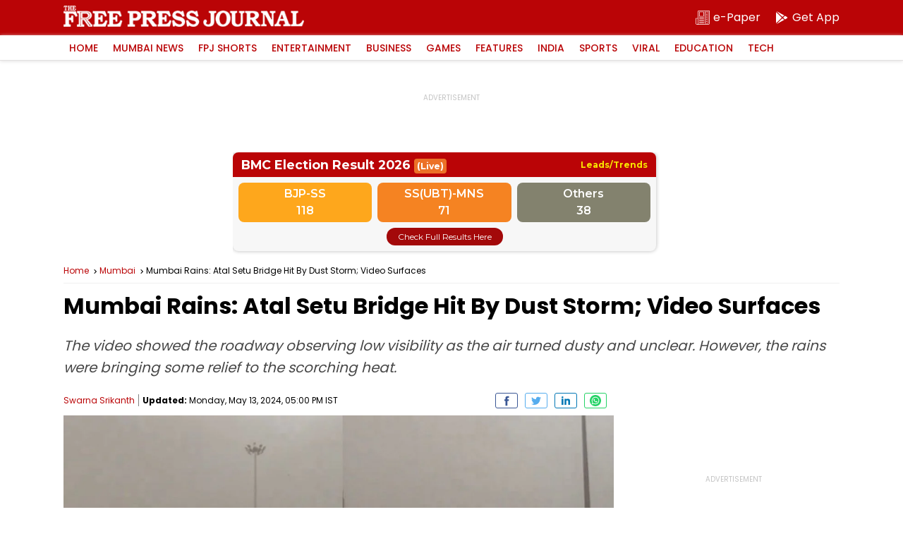

--- FILE ---
content_type: text/html; charset=UTF-8
request_url: https://www.freepressjournal.in/mumbai/mumbai-rains-atal-setu-bridge-hit-by-dust-storm-video-surfaces
body_size: 20676
content:
<!DOCTYPE html>
<html lang="en">

<head>
        <meta charset="utf-8">
    <meta http-equiv="X-UA-Compatible" content="IE=edge">
    <meta name="theme-color" content="#ba0406">
    <!-- Google tag (gtag.js) -->
<script async src="https://www.googletagmanager.com/gtag/js?id=G-0LR4WDK2V3"></script>
<script>
  window.dataLayer = window.dataLayer || [];
  function gtag(){dataLayer.push(arguments);}
  gtag('js', new Date());

  gtag('config', 'G-0LR4WDK2V3');
</script>

<script>
        var _comscore = _comscore || [];
        _comscore.push({
            c1: "2",
            c2: "32999419"
        });
        (function() {
            var s = document.createElement("script"),
                el = document.getElementsByTagName("script")[0];
            s.async = true;
            s.src = "https://sb.scorecardresearch.com/cs/32999419/beacon.js";
            el.parentNode.insertBefore(s, el);
        })();
    </script>
    <noscript>
        <img src="https://sb.scorecardresearch.com/p?c1=2&amp;c2=32999419&amp;cv=3.6.0&amp;cj=1">
    </noscript>
        <title>Mumbai Rains: Atal Setu Bridge Hit By Dust Storm; Video Surfaces</title>
    <meta http-equiv="Content-Type" content="text/html; charset=utf-8" />
    <meta name="website" content="https://www.freepressjournal.in/" />
    <meta name="copyright" content="https://www.freepressjournal.in/" />


    
     
    <meta name="robots" content="index, follow, noodp" />
        <link rel="shortcut icon" href="https://images.assettype.com/freepressjournal/2019-06/e1397379-7b9d-4ccb-9b54-b7538efd7f5f/256x256.png" type="image/x-icon">
    <meta name="keywords" content='mumbai rains,atal setu,viral video,rains,mumbai news,atal setu weather,mumbai weather,weather in mumbai,mumbai in may,mumbai weather in may,mumbai rain' />
    <meta name="description" content='The video showed the roadway observing low visibility as the air turned dusty and unclear. However, the rains were bringing some relief to the scorching heat. ' />
    <meta name="viewport" content="width=device-width, initial-scale=1, maximum-scale=2" />
    <link rel="canonical" href="https://www.freepressjournal.in/mumbai/mumbai-rains-atal-setu-bridge-hit-by-dust-storm-video-surfaces" />
    
            <link rel="amphtml" href="https://www.freepressjournal.in/amp/mumbai/mumbai-rains-atal-setu-bridge-hit-by-dust-storm-video-surfaces" />
    


    <meta name="facebook-domain-verification" content="4y0d61nzw1ihnqhc3nobhn3jxrifiu" />
    <meta name="news_keywords" content='mumbai rains,atal setu,viral video,rains,mumbai news,atal setu weather,mumbai weather,weather in mumbai,mumbai in may,mumbai weather in may,mumbai rain' />

    <!-- MICRO DATA -->
    <!-- -------------- -->
    <meta itemprop="name" content="Mumbai Rains: Atal Setu Bridge Hit By Dust Storm; Video Surfaces">
    <meta itemprop="description" content="The video showed the roadway observing low visibility as the air turned dusty and unclear. However, the rains were bringing some relief to the scorching heat. ">
    <meta itemprop="image" content="https://media.assettype.com/freepressjournal/2024-05/016e1fe3-e42b-4f50-964f-df17467ba2d3/Hero_Image_SSwarna__64_.jpg">
    <meta itemprop="publisher" content="Free Press Journal" />
    <meta itemprop="url" content="https://www.freepressjournal.in/mumbai/mumbai-rains-atal-setu-bridge-hit-by-dust-storm-video-surfaces"/>
    <meta itemprop="editor" content="https://www.freepressjournal.in" />
    <meta itemprop="headline" content="Mumbai Rains: Atal Setu Bridge Hit By Dust Storm; Video Surfaces"/>
    <meta itemprop="inLanguage" content="English"/>
    <meta itemprop="sourceOrganization" content="Free Press Journal" />
    <meta itemprop="keywords" content="mumbai rains,atal setu,viral video,rains,mumbai news,atal setu weather,mumbai weather,weather in mumbai,mumbai in may,mumbai weather in may,mumbai rain"/>
    <meta itemprop="datePublished" content="2024-05-13T17:00:30+0530">
    <meta itemprop="dateModified" content="2024-05-13T17:00:30+0530"> 
    <!-- -------------- -->
    
    <meta property="og:type" content="article" />
    <meta property="og:url" content='https://www.freepressjournal.in/mumbai/mumbai-rains-atal-setu-bridge-hit-by-dust-storm-video-surfaces' />
    <meta property="og:title" content="Mumbai Rains: Atal Setu Bridge Hit By Dust Storm; Video Surfaces" />
    <meta property="og:description" content="" />
    <meta property="og:image" content="https://media.assettype.com/freepressjournal/2024-05/016e1fe3-e42b-4f50-964f-df17467ba2d3/Hero_Image_SSwarna__64_.jpg" />
    <meta property="og:image:width" content="1200" />
    <meta property="og:image:height" content="630" />
    <meta name="twitter:card" content='summary_large_image' />
    <meta name="twitter:title" content="Mumbai Rains: Atal Setu Bridge Hit By Dust Storm; Video Surfaces" />
    <meta name="twitter:image" content="https://media.assettype.com/freepressjournal/2024-05/016e1fe3-e42b-4f50-964f-df17467ba2d3/Hero_Image_SSwarna__64_.jpg" />
    <meta name="twitter:creator" content="Swarna Srikanth" />
    <meta name="twitter:site" content="Free Press Journal" />
    <meta name="twitter:domain" content="https://www.freepressjournal.in" />
    <meta property="fb:app_id" content="2254637581419855" />
    <meta property="fb:pages" content="220862781270785" />
    <meta property="og:site_name" content="Free Press Journal" />
   
    <link rel="preload" as="image" href="https://media.assettype.com/freepressjournal/2024-05/016e1fe3-e42b-4f50-964f-df17467ba2d3/Hero_Image_SSwarna__64_.jpg" />
    <link rel="preload" as="image" href="https://www.freepressjournal.in/assets/img/FJP-default-16x9.png" />
    <link rel="preconnect" href="https://fonts.googleapis.com">
    <link rel="preconnect" href="https://fonts.gstatic.com" crossorigin>
    <link rel="preload" as="image" href="https://www.freepressjournal.in/assets/img/Free_Press_Logo.png" />
    




<script type="application/ld+json">
	[
    {
        "@context": "http://schema.org",
        "@type": "SiteNavigationElement",
        "name": "Mumbai News",
        "url": "https://www.freepressjournal.in/mumbai"
    },
    {
        "@context": "http://schema.org",
        "@type": "SiteNavigationElement",
        "name": "BMC Elections 2026",
        "url": "https://www.freepressjournal.in/bmc-elections-2026"
    },
    {
        "@context": "http://schema.org",
        "@type": "SiteNavigationElement",
        "name": "FPJ Shorts",
        "url": "https://www.freepressjournal.in/fpj-shorts"
    },
    {
        "@context": "http://schema.org",
        "@type": "SiteNavigationElement",
        "name": "Entertainment",
        "url": "https://www.freepressjournal.in/entertainment"
    },
    {
        "@context": "http://schema.org",
        "@type": "SiteNavigationElement",
        "name": "Bollywood",
        "url": "https://www.freepressjournal.in/entertainment/bollywood"
    },
    {
        "@context": "http://schema.org",
        "@type": "SiteNavigationElement",
        "name": "Hollywood",
        "url": "https://www.freepressjournal.in/entertainment/hollywood"
    },
    {
        "@context": "http://schema.org",
        "@type": "SiteNavigationElement",
        "name": "Television",
        "url": "https://www.freepressjournal.in/entertainment/television"
    },
    {
        "@context": "http://schema.org",
        "@type": "SiteNavigationElement",
        "name": "Regional Film News",
        "url": "https://www.freepressjournal.in/entertainment/regional-film-news"
    },
    {
        "@context": "http://schema.org",
        "@type": "SiteNavigationElement",
        "name": "Movie Review",
        "url": "https://www.freepressjournal.in/entertainment/movie-review"
    },
    {
        "@context": "http://schema.org",
        "@type": "SiteNavigationElement",
        "name": "Business",
        "url": "https://www.freepressjournal.in/business"
    },
    {
        "@context": "http://schema.org",
        "@type": "SiteNavigationElement",
        "name": "tech",
        "url": "https://www.freepressjournal.in/tech"
    },
    {
        "@context": "http://schema.org",
        "@type": "SiteNavigationElement",
        "name": null,
        "url": "https://game.freepressjournal.in"
    },
    {
        "@context": "http://schema.org",
        "@type": "SiteNavigationElement",
        "name": "Featured News",
        "url": "https://www.freepressjournal.in/featured-blog"
    },
    {
        "@context": "http://schema.org",
        "@type": "SiteNavigationElement",
        "name": "Weekend",
        "url": "https://www.freepressjournal.in/weekend"
    },
    {
        "@context": "http://schema.org",
        "@type": "SiteNavigationElement",
        "name": "Lifestyle",
        "url": "https://www.freepressjournal.in/lifestyle"
    },
    {
        "@context": "http://schema.org",
        "@type": "SiteNavigationElement",
        "name": "India",
        "url": "https://www.freepressjournal.in/india"
    },
    {
        "@context": "http://schema.org",
        "@type": "SiteNavigationElement",
        "name": "Sports",
        "url": "https://www.freepressjournal.in/sports"
    },
    {
        "@context": "http://schema.org",
        "@type": "SiteNavigationElement",
        "name": "SportVot",
        "url": "https://www.freepressjournal.in/sports/sportvot"
    },
    {
        "@context": "http://schema.org",
        "@type": "SiteNavigationElement",
        "name": "Viral",
        "url": "https://www.freepressjournal.in/viral"
    },
    {
        "@context": "http://schema.org",
        "@type": "SiteNavigationElement",
        "name": "Education",
        "url": "https://www.freepressjournal.in/education"
    },
    {
        "@context": "http://schema.org",
        "@type": "SiteNavigationElement",
        "name": "Study Abroad",
        "url": "https://www.freepressjournal.in/education/study-abroad"
    },
    {
        "@context": "http://schema.org",
        "@type": "BreadcrumbList",
        "itemListElement": [
            {
                "@type": "ListItem",
                "position": 1,
                "name": "Home",
                "item": "https://www.freepressjournal.in"
            },
            {
                "@type": "ListItem",
                "position": 2,
                "name": "FPJ Shorts",
                "item": "https://www.freepressjournal.in/fpj-shorts"
            },
            {
                "@type": "ListItem",
                "position": 3,
                "name": "Topnews",
                "item": "https://www.freepressjournal.in/topnews"
            },
            {
                "@type": "ListItem",
                "position": 4,
                "name": "Viral",
                "item": "https://www.freepressjournal.in/viral"
            },
            {
                "@type": "ListItem",
                "position": 5,
                "name": "Mumbai News",
                "item": "https://www.freepressjournal.in/mumbai"
            },
            {
                "@type": "ListItem",
                "position": 6,
                "name": "Mumbai Rains: Atal Setu Bridge Hit By Dust Storm; Video Surfaces",
                "item": "https://www.freepressjournal.in/mumbai/mumbai-rains-atal-setu-bridge-hit-by-dust-storm-video-surfaces"
            }
        ]
    }
]</script>

<script type="application/ld+json">
	{
    "@context": "http://schema.org",
    "@type": "WebPage",
    "name": "Mumbai Rains: Atal Setu Bridge Hit By Dust Storm; Video Surfaces",
    "description": "The video showed the roadway observing low visibility as the air turned dusty and unclear. However, the rains were bringing some relief to the scorching heat. ",
    "keywords": "mumbai rains,atal setu,viral video,rains,mumbai news,atal setu weather,mumbai weather,weather in mumbai,mumbai in may,mumbai weather in may,mumbai rain",
    "speakable": {
        "@type": "SpeakableSpecification",
        "cssSelector": [
            ".article-heading",
            ".slug",
            "#fjp-article"
        ]
    },
    "url": "https://www.freepressjournal.in/mumbai/mumbai-rains-atal-setu-bridge-hit-by-dust-storm-video-surfaces",
    "publisher": {
        "@type": "Organization",
        "name": "Free Press Journal",
        "url": "https://www.freepressjournal.in",
        "logo": {
            "@type": "ImageObject",
            "url": "https://fea.assettype.com/freepressjournal/assets/logo-600x60.png",
            "width": 600,
            "height": 60
        }
    }
}</script>

<script type="application/ld+json">
	{
    "@context": "http://schema.org",
    "@type": "ImageObject",
    "author": "Swarna Srikanth",
    "contentUrl": "https://media.assettype.com/freepressjournal/2024-05/016e1fe3-e42b-4f50-964f-df17467ba2d3/Hero_Image_SSwarna__64_.jpg",
    "datePublished": "2024-05-13T16:09:19+0530",
    "description": "Atal Setu Bridge Hit By Dust Storm"
}</script>

		<script type="application/ld+json">
		{
    "@context": "http://schema.org",
    "@type": "NewsArticle",
    "mainEntityOfPage": {
        "@type": "WebPage",
        "@id": "https://www.freepressjournal.in/mumbai/mumbai-rains-atal-setu-bridge-hit-by-dust-storm-video-surfaces"
    },
    "isPartOf": {
        "@type": "CreativeWork",
        "name": "Free Press Journal",
        "url": "https://www.freepressjournal.in"
    },
    "inLanguage": "en",
    "headline": "Mumbai Rains: Atal Setu Bridge Hit By Dust Storm; Video Surfaces",
    "description": "The video showed the roadway observing low visibility as the air turned dusty and unclear. However, the rains were bringing some relief to the scorching heat. ",
    "keywords": "mumbai rains,atal setu,viral video,rains,mumbai news,atal setu weather,mumbai weather,weather in mumbai,mumbai in may,mumbai weather in may,mumbai rain",
    "articleSection": "Mumbai News",
    "url": "https://www.freepressjournal.in/mumbai/mumbai-rains-atal-setu-bridge-hit-by-dust-storm-video-surfaces",
    "image": [
        "https://media.assettype.com/freepressjournal/2024-05/016e1fe3-e42b-4f50-964f-df17467ba2d3/Hero_Image_SSwarna__64_.jpg"
    ],
    "datePublished": "2024-05-13T16:09:19+0530",
    "dateModified": "2024-05-13T17:00:30+0530",
    "articleBody": "The video showed the roadway observing low visibility as the air turned dusty and unclear. However, the rains were bringing some relief to the scorching heat. ",
    "author": [
        {
            "@type": "Person",
            "name": "Swarna Srikanth",
            "url": "https://www.freepressjournal.in/author/swarna-srikanth"
        }
    ],
    "publisher": {
        "@type": "NewsMediaOrganization",
        "name": "Free Press Journal",
        "url": "https://www.freepressjournal.in",
        "logo": {
            "@type": "ImageObject",
            "url": "https://fea.assettype.com/freepressjournal/assets/logo-600x60.png",
            "width": "600",
            "height": "60"
        }
    },
    "contentLocation": [
        {
            "@type": "AdministrativeArea",
            "name": "Mumbai, India"
        }
    ],
    "associatedMedia": {
        "@type": "imageObject",
        "url": "https://media.assettype.com/freepressjournal/2024-05/016e1fe3-e42b-4f50-964f-df17467ba2d3/Hero_Image_SSwarna__64_.jpg",
        "caption": "Atal Setu Bridge Hit By Dust Storm",
        "description": "Atal Setu Bridge Hit By Dust Storm",
        "height": 900,
        "width": 1200
    },
    "isAccessibleForFree": true
}	</script>



<script type="application/ld+json">
	{
    "@context": "http://schema.org",
    "@type": "Organization",
    "name": "Free Press Journal",
    "url": "https://www.freepressjournal.in",
    "logo": {
        "@type": "ImageObject",
        "author": "freepressjournal",
        "contentUrl": "https://fea.assettype.com/freepressjournal/assets/logo-600x60.png",
        "url": "https://fea.assettype.com/freepressjournal/assets/logo-600x60.png",
        "name": "logo",
        "width": 600,
        "height": 60
    },
    "image": {
        "@type": "ImageObject",
        "author": "freepressjournal",
        "contentUrl": "https://fea.assettype.com/freepressjournal/assets/logo-600x60.png",
        "url": "https://fea.assettype.com/freepressjournal/assets/logo-600x60.png",
        "name": "logo",
        "width": 600,
        "height": 60
    },
    "address": {
        "@type": "PostalAddress",
        "streetAddress": "215, Free Press House, Nariman Point",
        "addressLocality": "Mumbai",
        "addressRegion": "India",
        "postalCode": "400021",
        "Telephone": "02269028000"
    },
    "sameAs": [
        "https://www.facebook.com/freepressjournal",
        "https://twitter.com/fpjindia",
        "https://www.youtube.com/channel/UCM1VqjE2rshkzKfp4zRVwKA",
        "https://www.instagram.com/freepressjournal/"
    ]
}</script>


    <script async src="https://securepubads.g.doubleclick.net/tag/js/gpt.js"></script>
<script>
  window.googletag = window.googletag || {
    cmd: []
  };
  googletag.cmd.push(function() {
    googletag.defineSlot('/102417597/Interstitial_1x1', [[1,1]], 'Interstitial_1x1').addService(googletag.pubads());
    googletag.defineSlot('/102417597/FPJ_ROS_Top_728x90', [[728, 90],[970, 90]], 'FPJ_ROS_Top_728x90').addService(googletag.pubads());
    googletag.defineSlot('/102417597/FPJ_ROS_Left_Middle_336x280', [[300, 250],[336, 280]], 'FPJ_ROS_Left_Middle_336x280').addService(googletag.pubads());
    googletag.defineSlot('/102417597/FPJ_ROS_Middle_1_728x90', [[728, 90]], 'FPJ_ROS_Middle_1_728x90').addService(googletag.pubads());
    googletag.defineSlot('/102417597/FPJ_ROS_Middle_2_728x90', [[728, 90],], 'FPJ_ROS_Middle_2_728x90').addService(googletag.pubads());
    googletag.defineSlot('/102417597/FPJ_ROS_Middle_336x280', [[300, 250]], 'FPJ_ROS_Middle_336x280').addService(googletag.pubads());
    googletag.defineSlot('/102417597/FPJ_ROS_Middle_2_336x280', [[336, 280], [300, 250]], 'FPJ_ROS_Middle_2_336x280').addService(googletag.pubads());

          googletag.defineSlot('/102417597/FPJ_ROS_Middle_bottom_336x280', [[336, 280], [300, 250]], 'FPJ_ROS_Middle_bottom_336x280').addService(googletag.pubads());
      googletag.defineSlot('/102417597/FPJ_ROS_Top_336x280', [[300, 250]], 'FPJ_ROS_Top_336x280').addService(googletag.pubads());
        googletag.pubads().enableLazyLoad({
      fetchMarginPercent: 500,
      renderMarginPercent: 200,
      mobileScaling: 2.0
    });
    googletag.pubads().enableAsyncRendering();
    googletag.pubads().enableSingleRequest();
    googletag.enableServices();
  });
</script>


   
    

            <style>
        :root{--primary-color:#000;--theme-color: #ba0406;--white-color: #fff;--gray-color: #767676;--body-fonts:"Poppins", Arial, Helvetica, sans-serif;--border-color: #f0f0f0}@font-face{font-family:"Poppins";font-style:normal;font-weight:400;font-display:swap;src:url(https://fonts.gstatic.com/s/poppins/v19/pxiEyp8kv8JHgFVrJJbecmNE.woff2) format("woff2");unicode-range:U+0900-097F,U+1CD0-1CF6,U+1CF8-1CF9,U+200C-200D,U+20A8,U+20B9,U+25CC,U+A830-A839,U+A8E0-A8FB}@font-face{font-family:"Poppins";font-style:normal;font-weight:400;font-display:swap;src:url(https://fonts.gstatic.com/s/poppins/v19/pxiEyp8kv8JHgFVrJJnecmNE.woff2) format("woff2");unicode-range:U+0100-024F,U+0259,U+1E00-1EFF,U+2020,U+20A0-20AB,U+20AD-20CF,U+2113,U+2C60-2C7F,U+A720-A7FF}@font-face{font-family:"Poppins";font-style:normal;font-weight:400;font-display:swap;src:url(https://fonts.gstatic.com/s/poppins/v19/pxiEyp8kv8JHgFVrJJfecg.woff2) format("woff2");unicode-range:U+0000-00FF,U+0131,U+0152-0153,U+02BB-02BC,U+02C6,U+02DA,U+02DC,U+2000-206F,U+2074,U+20AC,U+2122,U+2191,U+2193,U+2212,U+2215,U+FEFF,U+FFFD}@font-face{font-family:"Poppins";font-style:normal;font-weight:500;font-display:swap;src:url(https://fonts.gstatic.com/s/poppins/v19/pxiByp8kv8JHgFVrLGT9Z11lFc-K.woff2) format("woff2");unicode-range:U+0900-097F,U+1CD0-1CF6,U+1CF8-1CF9,U+200C-200D,U+20A8,U+20B9,U+25CC,U+A830-A839,U+A8E0-A8FB}@font-face{font-family:"Poppins";font-style:normal;font-weight:500;font-display:swap;src:url(https://fonts.gstatic.com/s/poppins/v19/pxiByp8kv8JHgFVrLGT9Z1JlFc-K.woff2) format("woff2");unicode-range:U+0100-024F,U+0259,U+1E00-1EFF,U+2020,U+20A0-20AB,U+20AD-20CF,U+2113,U+2C60-2C7F,U+A720-A7FF}@font-face{font-family:"Poppins";font-style:normal;font-weight:500;font-display:swap;src:url(https://fonts.gstatic.com/s/poppins/v19/pxiByp8kv8JHgFVrLGT9Z1xlFQ.woff2) format("woff2");unicode-range:U+0000-00FF,U+0131,U+0152-0153,U+02BB-02BC,U+02C6,U+02DA,U+02DC,U+2000-206F,U+2074,U+20AC,U+2122,U+2191,U+2193,U+2212,U+2215,U+FEFF,U+FFFD}@font-face{font-family:"Poppins";font-style:normal;font-weight:600;font-display:swap;src:url(https://fonts.gstatic.com/s/poppins/v19/pxiByp8kv8JHgFVrLEj6Z11lFc-K.woff2) format("woff2");unicode-range:U+0900-097F,U+1CD0-1CF6,U+1CF8-1CF9,U+200C-200D,U+20A8,U+20B9,U+25CC,U+A830-A839,U+A8E0-A8FB}@font-face{font-family:"Poppins";font-style:normal;font-weight:600;font-display:swap;src:url(https://fonts.gstatic.com/s/poppins/v19/pxiByp8kv8JHgFVrLEj6Z1JlFc-K.woff2) format("woff2");unicode-range:U+0100-024F,U+0259,U+1E00-1EFF,U+2020,U+20A0-20AB,U+20AD-20CF,U+2113,U+2C60-2C7F,U+A720-A7FF}@font-face{font-family:"Poppins";font-style:normal;font-weight:600;font-display:swap;src:url(https://fonts.gstatic.com/s/poppins/v19/pxiByp8kv8JHgFVrLEj6Z1xlFQ.woff2) format("woff2");unicode-range:U+0000-00FF,U+0131,U+0152-0153,U+02BB-02BC,U+02C6,U+02DA,U+02DC,U+2000-206F,U+2074,U+20AC,U+2122,U+2191,U+2193,U+2212,U+2215,U+FEFF,U+FFFD}@font-face{font-family:"Poppins";font-style:normal;font-weight:700;font-display:swap;src:url(https://fonts.gstatic.com/s/poppins/v19/pxiByp8kv8JHgFVrLCz7Z11lFc-K.woff2) format("woff2");unicode-range:U+0900-097F,U+1CD0-1CF6,U+1CF8-1CF9,U+200C-200D,U+20A8,U+20B9,U+25CC,U+A830-A839,U+A8E0-A8FB}@font-face{font-family:"Poppins";font-style:normal;font-weight:700;font-display:swap;src:url(https://fonts.gstatic.com/s/poppins/v19/pxiByp8kv8JHgFVrLCz7Z1JlFc-K.woff2) format("woff2");unicode-range:U+0100-024F,U+0259,U+1E00-1EFF,U+2020,U+20A0-20AB,U+20AD-20CF,U+2113,U+2C60-2C7F,U+A720-A7FF}@font-face{font-family:"Poppins";font-style:normal;font-weight:700;font-display:swap;src:url(https://fonts.gstatic.com/s/poppins/v19/pxiByp8kv8JHgFVrLCz7Z1xlFQ.woff2) format("woff2");unicode-range:U+0000-00FF,U+0131,U+0152-0153,U+02BB-02BC,U+02C6,U+02DA,U+02DC,U+2000-206F,U+2074,U+20AC,U+2122,U+2191,U+2193,U+2212,U+2215,U+FEFF,U+FFFD}*{margin:0;padding:0;box-sizing:border-box;text-rendering:optimizeLegibility}html{font-family:var(--body-fonts);-ms-text-size-adjust:100%;-webkit-text-size-adjust:100%;font-size:16px}body{overflow-x:hidden;width:100%}article,aside,details,figcaption,figure,footer,header,hgroup,main,menu,nav,section,summary{display:block}h1,h2,h3,h4,h5,h6{font-weight:normal}a{text-decoration:none;color:inherit}a:active,a:hover{outline:0}img{border:0;outline:0}table{border-collapse:collapse;border-spacing:0}ul,ol,li{list-style:none}@media only screen and (min-width: 320px)and (max-width: 779px){::-webkit-scrollbar{display:none}}input:focus,button:focus{outline:0}.mb-1{margin-bottom:1px}.mb-2{margin-bottom:2px}.mb-3{margin-bottom:3px}.mb-4{margin-bottom:4px}.mb-5{margin-bottom:5px}.mb-6{margin-bottom:6px}.mb-7{margin-bottom:7px}.mb-8{margin-bottom:8px}.mb-9{margin-bottom:9px}.mb-10{margin-bottom:10px}.mb-11{margin-bottom:11px}.mb-12{margin-bottom:12px}.mb-13{margin-bottom:13px}.mb-14{margin-bottom:14px}.mb-15{margin-bottom:15px}.mb-16{margin-bottom:16px}.mb-17{margin-bottom:17px}.mb-18{margin-bottom:18px}.mb-19{margin-bottom:19px}.mb-20{margin-bottom:20px}.mb-21{margin-bottom:21px}.mb-22{margin-bottom:22px}.mb-23{margin-bottom:23px}.mb-24{margin-bottom:24px}.mb-25{margin-bottom:25px}.mb-26{margin-bottom:26px}.mb-27{margin-bottom:27px}.mb-28{margin-bottom:28px}.mb-29{margin-bottom:29px}.mb-30{margin-bottom:30px}.mt-2{margin-top:2px}.mt-4{margin-top:4px}.mt-6{margin-top:6px}.mt-8{margin-top:8px}.mt-10{margin-top:10px}.mt-12{margin-top:12px}.mt-14{margin-top:14px}.mt-16{margin-top:16px}.mt-18{margin-top:18px}.mt-20{margin-top:20px}.mt-22{margin-top:22px}.mt-24{margin-top:24px}.mt-26{margin-top:26px}.mt-28{margin-top:28px}.mt-30{margin-top:30px}.container{position:relative;width:100%}.column,.columns{width:100%;float:left}.width-1-1{width:100%}.max-full-width{max-width:100%}.pull-right{float:right}.pull-left{float:left}.cf{clear:both}.ad-slots{width:100%;display:flex;justify-content:center;align-items:center}.ad-slots>div{flex-shrink:0;width:100%;position:relative;display:flex;align-items:center;justify-content:center;z-index:1}@media only screen and (min-width: 320px)and (max-width: 779px){.ad-slots>div{background:#f9f9f9}}.ad-slots>div:before{content:"ADVERTISEMENT";font-size:.625rem;line-height:1;color:#c4c4c4;width:100%;text-align:center;position:absolute;top:50%;margin-top:-7px;z-index:-2;left:0}.ad-slots>div.ad-250{min-height:250px}.ad-slots>div.ad-50{min-height:50px}.ad-slots>div.ad-90{min-height:90px}main{width:100%;display:flex;justify-content:center;flex-wrap:wrap}.article-container-wrap{width:100%;flex-shrink:0}.flex{display:flex}.wrap{width:100%;display:flex;justify-content:center}.inner-wrap{max-width:1100px;width:100%;flex-shrink:0;display:flex;flex-wrap:wrap}header{width:100%;position:sticky;left:0;top:0;z-index:10}header .logo-part{width:100%;background:var(--theme-color);height:50px;display:flex;justify-content:center}header .logo-part .logo-wrap{max-width:1100px;flex-shrink:0;display:flex;width:100%}@media only screen and (min-width: 320px)and (max-width: 779px){header .logo-part .logo-wrap{padding:0 10px;align-items:center}}header .logo-part .logo-wrap .logo{background:url(../assets/img/Free_Press_Logo.png) no-repeat 0 0;background-size:contain;overflow:hidden;text-indent:-99999px;margin-top:8px;width:341px;height:30px}@media only screen and (min-width: 320px)and (max-width: 779px){header .logo-part .logo-wrap .logo{width:227px;height:20px;margin-top:0px}}header .logo-part .sub-links{margin-left:auto;display:flex;align-items:center}header .logo-part .sub-links .epaper{width:auto;color:var(--white-color);font-size:1rem;line-height:1;height:25px;display:flex;align-items:center;margin-right:20px;flex-shrink:0}@media only screen and (min-width: 320px)and (max-width: 779px){header .logo-part .sub-links .epaper{margin-right:10px}}header .logo-part .sub-links .epaper:last-child{margin-right:0}header .logo-part .sub-links .epaper i{width:20px;height:20px;margin-right:5px}@media only screen and (min-width: 320px)and (max-width: 779px){header .logo-part .sub-links .epaper i{margin-right:0}}header .logo-part .sub-links .epaper i svg{fill:var(--white-color)}header .logo-part .sub-links .epaper span{line-height:1;font-size:1rem}@media only screen and (min-width: 320px)and (max-width: 779px){header .logo-part .sub-links .epaper span{display:none}}@media only screen and (min-width: 780px){header .logo-part .sub-links .epaper span{display:block}}header .menu{width:100%;-webkit-box-shadow:0px 1px 5px 0px #e2e0e0;-moz-box-shadow:0px 1px 5px 0px #e2e0e0;box-shadow:0px 1px 5px 0px #e2e0e0;display:flex;justify-content:center;height:36px;border-bottom:1px solid #e2e0e0;background:var(--white-color)}header .menu nav{max-width:1100px;flex-shrink:0;display:flex;width:100%;align-items:center}header .menu nav>ul{width:100%;display:flex}header .menu nav>ul>li{flex-shrink:0;margin-right:5px;position:relative;transition:all 3s}header .menu nav>ul>li>a{font-size:.875rem;font-weight:500;text-transform:uppercase;color:var(--theme-color);line-height:1;padding:11px 8px;display:block;position:relative;z-index:11}header .menu nav>ul>li:hover>a{color:var(--white-color);transition:all 3s}header .menu nav>ul>li:after{position:absolute;bottom:0;left:0;right:0;margin:auto;width:0%;content:"";color:var(--white-color);background:var(--theme-color);height:1px;opacity:0}header .menu nav>ul>li:hover:after{z-index:0;animation:fill .7s forwards;-webkit-animation:fill .7s forwards;-moz-animation:fill .7s forwards;opacity:1}header .menu nav>ul>li>ul{display:none;position:absolute;width:150px;left:0;top:100%;background:var(--white-color);box-shadow:0px 1px 5px 0px #e2e0e0;border:1px solid #e2e0e0;z-index:2}header .menu nav>ul>li>ul>li{width:100%;float:left;width:100%;border-bottom:1px solid #e2e0e0}header .menu nav>ul>li>ul>li>a{font-size:.75rem;line-height:1;padding:8px 8px;display:block;color:var(--primary-color)}header .menu nav>ul>li>ul>li>a:hover{background:var(--theme-color);color:var(--white-color)}header .menu nav>ul>li>ul>li:last-child{border-bottom:0}@media only screen and (min-width: 320px)and (max-width: 779px){header .menu nav>ul>li:hover>ul{display:none}}@media only screen and (min-width: 780px){header .menu nav>ul>li:hover>ul{display:block}}@media only screen and (min-width: 320px)and (max-width: 779px){header .menu nav>ul{overflow-x:auto;-webkit-overflow-scrolling:touch}}header .menu nav .search{width:20px;height:20px;cursor:pointer;flex-shrink:0;margin-left:auto}@media only screen and (min-width: 320px)and (max-width: 779px){header .menu nav .search{width:40px;height:35px;background:var(--white-color);display:flex;align-items:center;justify-content:center}}header .menu nav .search svg{fill:var(--white-color)}@media only screen and (min-width: 320px)and (max-width: 779px){header .menu nav .search svg{width:20px;height:20px}}@keyframes fill{0%{width:0%;height:1px}50%{width:100%;height:1px}100%{width:100%;height:100%;background:var(--theme-color)}}header .search-bar{width:100%;background:var(--theme-color);height:40px;justify-content:center;height:0;overflow:hidden;transition:height 350ms ease-in-out;display:flex}header .search-bar-inner{max-width:1100px;flex-shrink:0;display:flex;width:100%;margin-top:7px}@media only screen and (min-width: 320px)and (max-width: 779px){header .search-bar-inner{padding:0px 10px 0}}header .search-bar-inner .search-input{border:0;border-bottom:2px solid var(--white-color);height:26px;font-size:.75rem;color:var(--white-color);width:100%;background:none;font-weight:500}header .search-bar-inner .search-input::placeholder{color:var(--white-color)}header .search-bar-inner .search-button{width:25px;height:25px;flex-shrink:0;background:0;border:0;margin-left:10px}header .search-bar-inner .search-button svg{fill:var(--white-color)}header .search-bar.height{height:40px}._yeti_main_container{z-index:1 !important}.breadcrumb{width:100%;display:flex;border-bottom:1px solid var(--border-color);padding:10px 0;white-space:nowrap;text-overflow:ellipsis;overflow:hidden}.breadcrumb a{font-size:.75rem;color:var(--theme-color);line-height:1.3;background:url(../../../assets/img/breadcrumb.svg) no-repeat right top 3px;background-size:12px;padding-right:15px}@media only screen and (min-width: 320px)and (max-width: 779px){.breadcrumb a{background:url(../../../assets/img/breadcrumb.svg) no-repeat right top 2px;background-size:12px;line-height:1.3}}.breadcrumb span{font-size:.75rem;color:var(--theme-color);line-height:1.3;color:var(--primary-color);white-space:nowrap;text-overflow:ellipsis;overflow:hidden}@media only screen and (min-width: 320px)and (max-width: 779px){.breadcrumb span{line-height:1.3}}@media only screen and (min-width: 320px)and (max-width: 779px){.breadcrumb{padding:10px 14px}}.article-lhs{width:calc(100% - 320px)}@media only screen and (min-width: 320px)and (max-width: 779px){.article-lhs{width:100%}}.article-rhs{width:300px;flex-shrink:0;margin-left:auto}@media only screen and (min-width: 320px)and (max-width: 779px){.article-rhs{width:100%}}.live-wrap{width:100%;display:flex;margin-bottom:8px}@media only screen and (min-width: 320px)and (max-width: 779px){.live-wrap{padding:0 14px}}.live-wrap .live-update{font-size:.756rem;overflow:hidden;background:var(--theme-color);color:var(--white-color);text-transform:uppercase;line-height:1;align-items:center;padding:3px 10px;border-radius:10px;flex-shrink:0;display:flex}.live-wrap .live-update span{position:relative;width:8px;height:8px;border:1px solid var(--white-color);overflow:hidden;flex-shrink:0;margin-right:3px;border-radius:50%}.live-wrap .live-update span::before{position:absolute;content:"";width:3px;height:3px;background:var(--white-color);top:1px;left:2px;overflow:hidden;border-radius:50%}@media only screen and (min-width: 320px)and (max-width: 779px){.live-wrap .live-update span::before{left:1.5px}}.article-heading{width:100%;display:flex;font-size:2rem;line-height:1.35;color:var(--primary-color);font-weight:bold}@media only screen and (min-width: 320px)and (max-width: 779px){.article-heading{font-size:1.5rem;line-height:1.5}}@media only screen and (min-width: 320px)and (max-width: 779px)and (min-width: 320px)and (max-width: 779px){.article-heading{padding:0 14px}}.slug{width:100%;display:flex;font-size:1.25rem;font-style:italic;line-height:1.57;color:#484848}@media only screen and (min-width: 320px)and (max-width: 779px){.slug{font-size:1.125rem;line-height:1.7}}@media only screen and (min-width: 320px)and (max-width: 779px)and (min-width: 320px)and (max-width: 779px){.slug{padding:0 14px}}.pulisher-wrap{width:100%;display:flex;font-size:.75rem;color:var(--primary-color);align-items:center}.pulisher-wrap .author-name{color:var(--theme-color);border-right:1px solid #828282;padding-right:5px;margin-right:5px}@media only screen and (min-width: 320px)and (max-width: 779px){.pulisher-wrap{padding:0 14px}}.pulisher-wrap .social-share{margin-left:auto}.pulisher-wrap .social-share a{width:32px;height:22px;margin-right:10px;float:left}.pulisher-wrap .social-share a.share-fb{background:url(../assets/img/fb.svg) no-repeat center center;border:1px solid #3a5795;border-radius:3px;overflow:hidden;background-size:16px 16px}.pulisher-wrap .social-share a.share-twitter{background:url(../assets/img/twitter.svg) no-repeat center center;border:1px solid #55acee;border-radius:3px;overflow:hidden;background-size:16px 16px}.pulisher-wrap .social-share a.share-linkedin{background:url(../assets/img/linkedin.svg) no-repeat center center;border:1px solid #0177b5;border-radius:3px;overflow:hidden;background-size:12px 12px}.pulisher-wrap .social-share a.share-whatsapp{background:url(../assets/img/whatsapp.svg) no-repeat center center;border:1px solid #25d366;border-radius:3px;overflow:hidden;background-size:16px 16px}@media only screen and (min-width: 320px)and (max-width: 779px){.pulisher-wrap .social-share{display:none}}.article-leadimage{width:100%;display:flex;justify-content:center;align-items:center;position:relative;padding-top:56.25%;overflow:hidden;margin-bottom:10px;z-index:1}.article-leadimage img{position:absolute;top:0;left:0;right:0;margin:auto;width:100%;height:auto}.article-leadimage iframe{position:absolute;top:0;left:0;right:0;margin:auto;width:100%;height:100%}.figcaption{width:100%;display:flex;padding:0px 0 8px;font-size:.75rem;line-height:1.3;color:var(--gray-color);border-bottom:1px solid var(--border-color)}@media only screen and (min-width: 320px)and (max-width: 779px){.figcaption{padding:8px 14px}}.wrap_cont{display:flex;width:100%;flex-wrap:wrap;margin-bottom:10px}.wrap_cont .us-follow{width:100%;display:flex;justify-content:center;position:relative}.wrap_cont .us-follow::before{width:100%;position:absolute;height:1px;content:"";background:var(--border-color);top:50%;left:0;z-index:1}.wrap_cont .us-follow span{font-size:.875rem;color:var(--body-fonts);line-height:1;padding:10px 20px;background:var(--white-color);position:relative;z-index:2}.followBtn{width:100%;display:flex;justify-content:center;align-items:center}.followBtn a{margin-left:10px;flex-shrink:0}.followBtn a.google-news-place{height:24px;width:133px}.followBtn a.google-news-place img{width:100%}@media only screen and (min-width: 320px)and (max-width: 779px){.followBtn a.google-news-place{height:20px;width:109px}}.followBtn a.daily{height:24px;width:92px}.followBtn a.daily img{width:100%}@media only screen and (min-width: 320px)and (max-width: 779px){.followBtn a.daily{height:20px;width:77px}}.followBtn a.fb-icon{width:24px;height:24px}@media only screen and (min-width: 320px)and (max-width: 779px){.followBtn a.fb-icon{height:20px;width:20px}}.followBtn a.fb-icon svg{width:26px;height:26px}@media only screen and (min-width: 320px)and (max-width: 779px){.followBtn a.fb-icon svg{height:22px;width:22px}}.followBtn a.tw-icon{width:24px;height:24px}@media only screen and (min-width: 320px)and (max-width: 779px){.followBtn a.tw-icon{height:20px;width:20px}}.followBtn a.tw-icon svg{width:24px;height:24px}@media only screen and (min-width: 320px)and (max-width: 779px){.followBtn a.tw-icon svg{height:20px;width:20px}}.followBtn a.in-icon{width:24px;height:24px}@media only screen and (min-width: 320px)and (max-width: 779px){.followBtn a.in-icon{height:20px;width:20px}}.followBtn a.in-icon svg{width:24px;height:24px}@media only screen and (min-width: 320px)and (max-width: 779px){.followBtn a.in-icon svg{height:20px;width:20px}}.followBtn a.yt-icon{width:24px;height:24px}@media only screen and (min-width: 320px)and (max-width: 779px){.followBtn a.yt-icon{height:20px;width:20px}}.followBtn a.yt-icon svg{width:24px;height:24px}@media only screen and (min-width: 320px)and (max-width: 779px){.followBtn a.yt-icon svg{height:20px;width:20px}}.recent-story{width:100%;display:flex;flex-wrap:wrap}@media only screen and (min-width: 320px)and (max-width: 779px){.recent-story{padding:0 14px}}.recent-story-heading{width:100%;font-size:1.125rem;color:var(--theme-color);line-height:1;position:relative;padding:0 10px;font-weight:600;margin-bottom:15px}.recent-story-heading:before{width:4px;height:100%;background-color:var(--theme-color);position:absolute;content:"";top:0px;left:0px}.recent-story-wrap{width:100%;display:flex;flex-wrap:wrap}.recent-story-wrap .hero-news{width:100%;display:flex;flex-wrap:wrap;border-bottom:1px solid var(--border-color)}.recent-story-wrap .hero-news .image-pod{width:100%;border-radius:6px;overflow:hidden;display:flex;position:relative;padding-top:56.25%}.recent-story-wrap .hero-news .image-pod img{position:absolute;top:0%;left:0;right:0;margin:auto;width:100%}.recent-story-wrap .hero-news .title{font-size:1rem;color:var(--primary-color);line-height:1.3;width:100%;font-weight:600;padding:8px}@media only screen and (min-width: 320px)and (max-width: 779px){.recent-story-wrap .hero-news .title{padding:8px 0}}.recent-story-wrap .sub-news{width:100%;display:flex;border-bottom:1px solid var(--border-color);align-items:center;padding:8px}@media only screen and (min-width: 320px)and (max-width: 779px){.recent-story-wrap .sub-news{padding:8px 0}}.recent-story-wrap .sub-news .image-pod{width:100px;border-radius:6px;overflow:hidden;display:flex;position:relative;aspect-ratio:16/9;flex-shrink:0}.recent-story-wrap .sub-news .image-pod img{position:absolute;top:0%;left:0;right:0;margin:auto;width:100%}.recent-story-wrap .sub-news .title{font-size:.875rem;color:var(--primary-color);line-height:1.4;width:100%;font-weight:500;margin-right:10px}.native-share{width:30px;height:30px;position:fixed;top:40%;background:var(--theme-color);border-radius:50%;overflow:hidden;z-index:3;right:15px;display:flex;align-items:center;justify-content:center;-webkit-box-shadow:1px 1px 5px 0px #b5b5b5;-moz-box-shadow:1px 1px 5px 0px #b5b5b5;box-shadow:1px 1px 5px 0px #b5b5b5}@media only screen and (min-width: 780px){.native-share{display:none}}.native-share svg{width:30px;height:30px}.right-rail{width:100%;display:flex;position:relative;z-index:1}.right-rail>div{width:100%;flex-shrink:0}@media only screen and (min-width: 320px)and (max-width: 779px){.right-rail{padding:0 14px}}.prev-story{background:var(--theme-color);width:32px;height:52px;position:fixed;top:55%;margin-top:-25px;left:0;float:left;border:none;padding:0;padding-right:2px;margin-left:0;z-index:99999;-webkit-border-top-right-radius:60px;-webkit-border-bottom-right-radius:60px;-moz-border-radius-topright:60px;-moz-border-radius-bottomright:60px;border-top-right-radius:60px;border-bottom-right-radius:60px;display:flex;align-items:center;justify-content:center}.next-story{background:var(--theme-color);width:32px;height:52px;position:fixed;top:55%;margin-top:-25px;right:0;float:right;border:none;padding:0;margin-right:0;z-index:99999;-webkit-border-top-left-radius:60px;-webkit-border-bottom-left-radius:60px;-moz-border-radius-topleft:60px;-moz-border-radius-bottomleft:60px;border-top-left-radius:60px;border-bottom-left-radius:60px;display:flex;align-items:center;justify-content:center}.hide{display:none}.follow-channel{width:100%;display:flex;justify-content:center;margin-bottom:10px;padding:0 6px}.follow-channel a{height:35px;border-radius:50px;display:flex;align-items:center;color:#fff;font-size:.625rem;padding-right:10px;padding-left:2px;font-weight:500;width:100%;max-width:170px}.follow-channel a .tl-icon{width:30px;height:30px;border-radius:100%;background-color:#fff;margin-right:5px;display:flex;align-items:center;justify-content:center;padding:6px}.follow-channel a .tl-icon img{width:100%}.follow-channel a.sb-whatsapp{background:#25d366;margin-right:6px}.follow-channel a.sh-telegram{background:#45aae0}    </style>
    
        <!--news article-->
        <link rel="preload" href="https://www.freepressjournal.in/assets/css/new/article.min.css?v04.08" as="style" onload="this.onload=null;this.rel='stylesheet'">
        <!--news article-->

    
    <link rel="preload" href="https://www.freepressjournal.in/assets/css/new/footer.min.css?v01.02" as="style" onload="this.onload=null;this.rel='stylesheet'">
    <style>
        .trust-source{background-color: #ba0406;width: 90%;margin: 0 auto;border-radius: 6px;margin-bottom: 14px;}
        .trust-source a{display: grid;grid-template-columns: auto 124px;padding: 16px;line-height: 1.2;text-transform: uppercase;font-size: 15px;color: #fff;font-weight: 500;}
        .trust-source img{width: 100%;border-radius: 6px;}
        .election-row{margin-top: 20px}
        .election-row iframe{    border: none;max-width: 620px;width: 96%;height: 150px;overflow: hidden;margin: 0 auto;display: block;}
        @media only screen and (max-width: 479px) {
            .election-row iframe{height: 183px;}

        }
    </style>
</head>

<body>
    <header>
    <section class="logo-part">
        <div class="logo-wrap">
            <a style="background: url('https://www.freepressjournal.in/assets/img/Free_Press_Logo.png') no-repeat 0 0;background-size: contain;" href="https://www.freepressjournal.in/" title="Free Press Journal" class="logo" aria-label="Free Press Journal">Free Press Journal</a>
            <div class="sub-links">
                <a href="https://epaper.freepressjournal.in/" target="_blank" class="epaper" aria-label="epaper"><i>
                        <svg xmlns="http://www.w3.org/2000/svg" xml:space="preserve" id="Layer_1" x="0" y="0" style="enable-background:new 0 0 512 512" version="1.1" viewBox="0 0 512 512">
                            <path d="M485.4-1H109.933c-14.507 0-25.6 11.093-25.6 25.6v247.467h-76.8C2.413 272.067-1 275.48-1 280.6v179.2c0 28.16 23.04 51.2 51.2 51.2h409.6c28.16 0 51.2-23.04 51.2-51.2V24.6C511 10.093 499.907-1 485.4-1zM16.067 459.8V289.133h68.267V459.8c0 18.773-15.36 34.133-34.133 34.133s-34.134-15.36-34.134-34.133zm477.866 0c0 18.773-15.36 34.133-34.133 34.133H88.6c1.642-2.007 3.158-4.137 4.541-6.361 4.799-7.378 7.759-16.046 8.198-25.351.04-.804.062-1.611.062-2.422V24.6c0-5.12 3.413-8.533 8.533-8.533H485.4c5.12 0 8.533 3.413 8.533 8.533v435.2z" transform="translate(1 1)" />
                            <path d="M135.533 212.333h153.6c5.12 0 8.533-3.413 8.533-8.533V50.2c0-5.12-3.413-8.533-8.533-8.533h-153.6c-5.12 0-8.533 3.413-8.533 8.533v153.6c0 5.12 3.413 8.533 8.533 8.533zm8.534-153.6H280.6v136.533H144.067V58.733zM459.8 41.667H340.333c-5.12 0-8.533 3.413-8.533 8.533v409.6c0 5.12 3.413 8.533 8.533 8.533H459.8c5.12 0 8.533-3.413 8.533-8.533V50.2c0-5.12-3.413-8.533-8.533-8.533zm-8.533 409.6h-102.4V58.733h102.4v392.534zM297.667 237.933H135.533c-5.12 0-8.533 3.413-8.533 8.533s3.413 8.533 8.533 8.533h162.133c5.12 0 8.533-3.413 8.533-8.533s-3.412-8.533-8.532-8.533zM297.667 280.6H135.533c-5.12 0-8.533 3.413-8.533 8.533s3.413 8.533 8.533 8.533h162.133c5.12 0 8.533-3.413 8.533-8.533s-3.412-8.533-8.532-8.533zM297.667 323.267H135.533c-5.12 0-8.533 3.413-8.533 8.533 0 5.12 3.413 8.533 8.533 8.533h162.133c5.12 0 8.533-3.413 8.533-8.533.001-5.12-3.412-8.533-8.532-8.533zM297.667 365.933H135.533c-5.12 0-8.533 3.413-8.533 8.533s3.413 8.533 8.533 8.533h162.133c5.12 0 8.533-3.413 8.533-8.533s-3.412-8.533-8.532-8.533zM297.667 408.6H135.533c-5.12 0-8.533 3.413-8.533 8.533s3.413 8.533 8.533 8.533h162.133c5.12 0 8.533-3.413 8.533-8.533s-3.412-8.533-8.532-8.533zM297.667 451.267H135.533c-5.12 0-8.533 3.413-8.533 8.533 0 5.12 3.413 8.533 8.533 8.533h162.133c5.12 0 8.533-3.413 8.533-8.533.001-5.12-3.412-8.533-8.532-8.533z" transform="translate(1 1)" />
                            <path d="M383 109.933h34.133c5.12 0 8.533-3.413 8.533-8.533s-3.413-8.533-8.533-8.533H383c-5.12 0-8.533 3.413-8.533 8.533s3.413 8.533 8.533 8.533zM383 152.6h34.133c5.12 0 8.533-3.413 8.533-8.533 0-5.12-3.413-8.533-8.533-8.533H383c-5.12 0-8.533 3.413-8.533 8.533 0 5.12 3.413 8.533 8.533 8.533zM383 195.267h34.133c5.12 0 8.533-3.413 8.533-8.533s-3.413-8.533-8.533-8.533H383c-5.12 0-8.533 3.413-8.533 8.533s3.413 8.533 8.533 8.533zM383 237.933h34.133c5.12 0 8.533-3.413 8.533-8.533s-3.413-8.533-8.533-8.533H383c-5.12 0-8.533 3.413-8.533 8.533s3.413 8.533 8.533 8.533zM383 280.6h34.133c5.12 0 8.533-3.413 8.533-8.533 0-5.12-3.413-8.533-8.533-8.533H383c-5.12 0-8.533 3.413-8.533 8.533 0 5.12 3.413 8.533 8.533 8.533zM383 323.267h34.133c5.12 0 8.533-3.413 8.533-8.533s-3.413-8.533-8.533-8.533H383c-5.12 0-8.533 3.413-8.533 8.533s3.413 8.533 8.533 8.533zM383 365.933h34.133c5.12 0 8.533-3.413 8.533-8.533s-3.413-8.533-8.533-8.533H383c-5.12 0-8.533 3.413-8.533 8.533s3.413 8.533 8.533 8.533zM383 408.6h34.133c5.12 0 8.533-3.413 8.533-8.533 0-5.12-3.413-8.533-8.533-8.533H383c-5.12 0-8.533 3.413-8.533 8.533 0 5.12 3.413 8.533 8.533 8.533z" transform="translate(1 1)" />
                        </svg></i><span>e-Paper</span></a>
                <a href="https://www.freepressjournal.in/get-apps" target="_blank" class="epaper" aria-label="get-app"><i><svg xmlns="http://www.w3.org/2000/svg" viewBox="0 0 512 512">
                            <path d="M48 59.49v393a4.33 4.33 0 0 0 7.37 3.07L260 256 55.37 56.42A4.33 4.33 0 0 0 48 59.49ZM345.8 174 89.22 32.64l-.16-.09c-4.42-2.4-8.62 3.58-5 7.06l201.13 192.32ZM84.08 472.39c-3.64 3.48.56 9.46 5 7.06l.16-.09L345.8 338l-60.61-57.95ZM449.38 231l-71.65-39.46L310.36 256l67.37 64.43L449.38 281c19.49-10.77 19.49-39.23 0-50Z" />
                        </svg></i><span>Get App</span></a>

            </div>
        </div>
    </section>
    <section class="menu">
        <nav>
            <ul>
                <li class=""><a href="https://www.freepressjournal.in/">Home</a></li>
                <li class=""><a href="https://www.freepressjournal.in/mumbai">Mumbai News</a><ul><li><a href="https://www.freepressjournal.in/bmc-elections-2026">BMC Elections 2026</a></li></ul></li><li class=""><a href="https://www.freepressjournal.in/fpj-shorts">FPJ Shorts</a></li><li class=""><a href="https://www.freepressjournal.in/entertainment">Entertainment</a><ul><li><a href="https://www.freepressjournal.in/bollywood-entertainment">Bollywood</a></li><li><a href="https://www.freepressjournal.in/hollywood-entertainment">Hollywood</a></li><li><a href="https://www.freepressjournal.in/television-entertainment">Television</a></li><li><a href="https://www.freepressjournal.in/regional-film-news-entertainment">Regional Film News</a></li><li><a href="https://www.freepressjournal.in/movie-review-entertainment">Movie Reviews</a></li></ul></li><li class=""><a href="https://www.freepressjournal.in/business">Business</a><ul><li><a href="https://www.freepressjournal.in/tech">Technology</a></li></ul></li><li class=""><a href="https://game.freepressjournal.in">Games</a></li><li class=""><a href="https://www.freepressjournal.in/featured-news">Features</a><ul><li><a href="https://www.freepressjournal.in/weekend">Weekend</a></li><li><a href="https://www.freepressjournal.in/lifestyle">Lifestyle</a></li></ul></li><li class=""><a href="https://www.freepressjournal.in/india">India</a></li><li class=""><a href="https://www.freepressjournal.in/sports">Sports</a><ul><li><a href="https://www.freepressjournal.in/sportvot-sports">SportVot</a></li></ul></li><li class=""><a href="https://www.freepressjournal.in/viral">Viral</a></li><li class=""><a href="https://www.freepressjournal.in/education">Education</a><ul><li><a href="https://www.freepressjournal.in/study-abroad-education">Study Abroad</a></li></ul></li>                <li class="">
                    <a href="https://www.freepressjournal.in/tech">Tech</a>
                </li>

            </ul>

            <!-- <div class="search" role="button" aria-label="search-click" onClick="showHideDiv('search_bar')"><svg xmlns="http://www.w3.org/2000/svg" xml:space="preserve" id="Capa_1" x="0" y="0" style="enable-background:new 0 0 488.4 488.4" version="1.1" viewBox="0 0 488.4 488.4">
                        <path d="M0 203.25c0 112.1 91.2 203.2 203.2 203.2 51.6 0 98.8-19.4 134.7-51.2l129.5 129.5c2.4 2.4 5.5 3.6 8.7 3.6s6.3-1.2 8.7-3.6c4.8-4.8 4.8-12.5 0-17.3l-129.6-129.5c31.8-35.9 51.2-83 51.2-134.7C406.4 91.15 315.2.05 203.2.05S0 91.15 0 203.25zm381.9 0c0 98.5-80.2 178.7-178.7 178.7s-178.7-80.2-178.7-178.7 80.2-178.7 178.7-178.7 178.7 80.1 178.7 178.7z" fill="#ba0406" />
                    </svg></div> -->
        </nav>
    </section>
    <form method="GET" action="https://www.freepressjournal.in/search">
        <section class="search-bar" id="search_bar">

            <div class="search-bar-inner">

                <input type="text" placeholder="Search" name="q" class="search-input">
                <button aria-label="search" type="submit" class="search-button"><svg xmlns="http://www.w3.org/2000/svg" xml:space="preserve" id="Capa_1" x="0" y="0" style="enable-background:new 0 0 488.4 488.4" version="1.1" viewBox="0 0 488.4 488.4">
                        <path d="M0 203.25c0 112.1 91.2 203.2 203.2 203.2 51.6 0 98.8-19.4 134.7-51.2l129.5 129.5c2.4 2.4 5.5 3.6 8.7 3.6s6.3-1.2 8.7-3.6c4.8-4.8 4.8-12.5 0-17.3l-129.6-129.5c31.8-35.9 51.2-83 51.2-134.7C406.4 91.15 315.2.05 203.2.05S0 91.15 0 203.25zm381.9 0c0 98.5-80.2 178.7-178.7 178.7s-178.7-80.2-178.7-178.7 80.2-178.7 178.7-178.7 178.7 80.1 178.7 178.7z" />
                    </svg></button>



            </div>

        </section>
    </form>
    <script>
        function showHideDiv(ele) {
            var srcElement = document.getElementById(ele);
            if (srcElement != null) {

                if (srcElement.classList.contains('height')) {
                    srcElement.classList.remove("height");

                } else {
                    srcElement.classList.add("height");

                }
                return false;
            }
        }
    </script>
</header>
        <div id="Interstitial_1x1">
        <script>
            googletag.cmd.push(function() {
                googletag.display('Interstitial_1x1');
            });
        </script>
    </div>
    <!--top-ad-->
    <!--main-->
    <main class="mt-10">
                    <div class="ad-slots mb-10">
                <div id="FPJ_ROS_Top_728x90" class="ad-90">
                    <script>
                        googletag.cmd.push(function() {
                            googletag.display('FPJ_ROS_Top_728x90');
                        });
                    </script>
                </div>
            </div>
                <!--top-ad-->
       
        <section class="wrap">
            <div class="inner-wrap">
                <!--live-->
                
                <div class="article-container-wrap">
                     <div class="election-row">
                    <div class="fpj_wrapper">
                        <iframe src="https://elections.freepressjournal.in/"></iframe>
                    </div>
                </div>
                    <div class="breadcrumb mb-10"><a href="https://www.freepressjournal.in/">Home</a><a href="https://www.freepressjournal.in/mumbai">Mumbai</a><span>Mumbai Rains: Atal Setu Bridge Hit By Dust Storm; Video Surfaces</span></div>                                        <!--live-->
                    <h1 class="article-heading mb-20" id="heading-1">Mumbai Rains: Atal Setu Bridge Hit By Dust Storm; Video Surfaces</h1>
                    <h2 class="slug mb-20" id="heading-2">The video showed the roadway observing low visibility as the air turned dusty and unclear. However, the rains were bringing some relief to the scorching heat. </h2>
                </div>
                
                
                
                                <div class="article-lhs">
                    <div class="pulisher-wrap mb-10">
                        <div class="updated-time">
                            <a href="https://www.freepressjournal.in/author/swarna-srikanth" class="author-name" aria-label="Author">Swarna Srikanth</a><b>Updated:</b> Monday, May 13, 2024, 05:00 PM IST</div>

                                                <div class="social-share">
                            <a href="https://www.facebook.com/sharer.php?u=https://www.freepressjournal.in/mumbai/mumbai-rains-atal-setu-bridge-hit-by-dust-storm-video-surfaces" target="_blank" class="share-fb" aria-label="share on Facebook" rel="noopener noreferrer nofollow"></a>
                            <a href="https://twitter.com/share?url=https%3A%2F%2Ffreepressjournal.in%2Fmumbai%2Fmumbai-rains-atal-setu-bridge-hit-by-dust-storm-video-surfaces+Mumbai+Rains%3A+Atal+Setu+Bridge+Hit+By+Dust+Storm%3B+Video+Surfaces%0A%0A To get epaper daily on your whatsapp click here: %0A https://whatsapp.freepressjournal.in" target="_blank" class="share-twitter" aria-label="share on Twitter" rel="noopener noreferrer nofollow"></a>
                            <a href="https://www.linkedin.com/shareArticle?mini=true&url=https://www.freepressjournal.in/mumbai/mumbai-rains-atal-setu-bridge-hit-by-dust-storm-video-surfaces" target="_blank" class="share-linkedin" aria-label="share on Linkedin" rel="noopener noreferrer nofollow"></a>
                            <a href="whatsapp://send?text=https://www.freepressjournal.in/mumbai/mumbai-rains-atal-setu-bridge-hit-by-dust-storm-video-surfaces%0A%0A To get epaper daily on your whatsapp click here: %0A https://whatsapp.freepressjournal.in" target="_blank" class="share-whatsapp" aria-label="share on whatsapp" rel="noopener noreferrer nofollow"></a>
                        </div>
                        <div class="native-share" id="native-share">
                            <svg xmlns="https://www.w3.org/2000/svg" xmlns:xlink="https://www.w3.org/1999/xlink" width="46" height="46" viewBox="0 0 46 46">
                                <g fill="#FFF" fill-rule="nonzero">
                                    <path d="M17.708 3.333c0 1.496-1.212 2.709-2.708 2.709-1.496 0-2.708-1.213-2.708-2.709 0-1.495 1.212-2.708 2.708-2.708 1.496 0 2.708 1.213 2.708 2.708z" transform="translate(-317 -366) translate(321 368) translate(9 9)"></path>
                                    <path d="M15 6.667c-1.838 0-3.333-1.495-3.333-3.334C11.667 1.495 13.162 0 15 0s3.333 1.495 3.333 3.333c0 1.839-1.495 3.334-3.333 3.334zm0-5.417c-1.15 0-2.083.935-2.083 2.083 0 1.149.934 2.084 2.083 2.084 1.15 0 2.083-.935 2.083-2.084 0-1.148-.934-2.083-2.083-2.083zM17.708 16.667c0 1.495-1.212 2.708-2.708 2.708-1.496 0-2.708-1.213-2.708-2.708 0-1.496 1.212-2.709 2.708-2.709 1.496 0 2.708 1.213 2.708 2.709z" transform="translate(-317 -366) translate(321 368) translate(9 9)"></path>
                                    <path d="M15 20c-1.838 0-3.333-1.495-3.333-3.333 0-1.839 1.495-3.334 3.333-3.334s3.333 1.495 3.333 3.334C18.333 18.505 16.838 20 15 20zm0-5.417c-1.15 0-2.083.935-2.083 2.084 0 1.148.934 2.083 2.083 2.083 1.15 0 2.083-.935 2.083-2.083 0-1.149-.934-2.084-2.083-2.084zM6.042 10c0 1.496-1.213 2.708-2.709 2.708C1.838 12.708.625 11.496.625 10c0-1.496 1.213-2.708 2.708-2.708 1.496 0 2.709 1.212 2.709 2.708z" transform="translate(-317 -366) translate(321 368) translate(9 9)"></path>
                                    <path d="M3.333 13.333C1.495 13.333 0 11.838 0 10s1.495-3.333 3.333-3.333c1.839 0 3.334 1.495 3.334 3.333s-1.495 3.333-3.334 3.333zm0-5.416c-1.149 0-2.083.935-2.083 2.083 0 1.148.934 2.083 2.083 2.083 1.15 0 2.084-.935 2.084-2.083 0-1.148-.934-2.083-2.084-2.083z" transform="translate(-317 -366) translate(321 368) translate(9 9)"></path>
                                    <path d="M5.3 9.6c-.29 0-.57-.15-.724-.42-.228-.4-.088-.91.312-1.138l7.732-4.408c.4-.229.908-.089 1.137.312.227.399.087.908-.312 1.137L5.712 9.49c-.13.074-.271.11-.411.11zM13.033 16.475c-.14 0-.282-.035-.412-.11l-7.733-4.407c-.399-.228-.539-.737-.311-1.137.226-.4.736-.541 1.136-.312l7.733 4.408c.4.228.539.737.311 1.137-.154.27-.435.421-.724.421z" transform="translate(-317 -366) translate(321 368) translate(9 9)"></path>
                                </g>
                            </svg>
                        </div>
                    </div>


                    <div id="article-leadimage" class="article-leadimage" style="background-color: lightygrey;">
                                                    <!-- Lead Image-->
                            <img src="https://media.assettype.com/freepressjournal/2024-05/016e1fe3-e42b-4f50-964f-df17467ba2d3/Hero_Image_SSwarna__64_.jpg?width=1200" alt="article-image" data-gumlet="false" data-gmlazy="false">
                            <!-- Lead Image-->



                            
                                            </div>
                    <!-- /////// hello2 ////// -->
                                            <div class="figcaption mb-10">Atal Setu Bridge Hit By Dust Storm | X Video</div>
                    
                                            <div class="ad-slots mb-10">
                            <div id="FPJ_ROS_Left_Middle_336x280" class="ad-250">
                                <script>
                                    googletag.cmd.push(function() {
                                        googletag.display('FPJ_ROS_Left_Middle_336x280');
                                    });
                                </script>
                            </div>
                        </div>
                                        <article id="fjp-article">
    <p>On Monday evening, some parts of the Mumbai metropolitan region witnessed rainfall and a dust storm. Visuals showing the recently-opened Atal Setu bridge facing the weather condition has surfaced on social media.  The video showed the roadway observing low visibility as the air turned dusty and unclear. However, the rains were bringing some relief to the scorching heat. </p>                                                    <p><strong>Dust storm on Atal Setu; watch video</strong></p>                <div class="media_embed"><blockquote class="twitter-tweet" data-media-max-width="560"><p lang="en" dir="ltr">Caught in the midst of a wild storm at <a href="https://twitter.com/hashtag/AtalSetu?src=hash&amp;ref_src=twsrc%5Etfw">#AtalSetu</a>, visibility is next to none! Stay safe out there, folks!!<a href="https://twitter.com/hashtag/MumbaiRains?src=hash&amp;ref_src=twsrc%5Etfw">#MumbaiRains</a> <a href="https://t.co/oXHjD7Hiju">pic.twitter.com/oXHjD7Hiju</a></p>&mdash; 𝕍ℝaj 🇮🇳 (@VRaj_In) <a href="https://twitter.com/VRaj_In/status/1789966032976613529?ref_src=twsrc%5Etfw">May 13, 2024</a></blockquote> </div><p><strong>Man travelling on Atal Setu records video, uploads it on X</strong></p><p>The video was captured a commuter travelling on the route. Identified as V Raj, the X user mentioned himself to be "caught in the midst of a wild storm" at the Atal Setu. He shared the clip alerting Mumbaikars about a dust storm on the bridge that connects Mumbai with Navi Mumbai. He pointed out at how the dusty winds adversely influenced the visibility there and made driving troublesome.</p>                            <style>
    .shorts-widget { width: 100%; display: flex; margin-bottom: 15px; background: var(--theme-color); padding: 10px 0; flex-wrap:wrap;  border-radius: 4px; overflow: hidden; }
    .shorts-widget-heading {width: 100%; display: flex; margin-bottom: 10px;  font-weight: bold;  font-size: 1em;  color: var(--white-color);  line-height: 1.4; padding: 0px 10px;}
    .shorts-stories {width: 100%; display: flex; gap: 10px; padding: 0 10px;}
    .shorts-story {width: 100%;   background: #fff; border-radius: 4px; overflow: hidden; display: flex; flex-wrap: wrap; padding-bottom: 10px; align-content: flex-start;}
    .shortthumb {width: 100%; display: flex; position: relative;  padding-top: 56.25%;  overflow: hidden; margin-bottom: 10px;}
    .shortthumb img   {position: absolute; top: 0;left: 0; right: 0; margin: auto; width: 100%;  height: auto;}
    .shorts-title {width: 100%; display: flex; padding: 0 8px 0px;}
    .shorts-titles { width: 100%; font-weight: 500; font-size: .875em;  color: #2d2d2d;  line-height: 1.3; display: -webkit-box;-webkit-box-orient: vertical;  -webkit-line-clamp: 3; line-clamp: 3; overflow: hidden; }
    @media only screen and (min-width: 320px) and (max-width: 779px) {
        .shorts-widget { width: 100vw; margin-left: -14px; overflow:visible;  border-radius: 0px;}
        .shorts-stories {  overflow-x: auto; overflow-y: hidden; padding: 0 14px;}
        .shorts-story { width: 160px; flex-shrink: 0;}
        .shorts-widget-heading {padding: 0px 14px;}
        .shorts-titles {-webkit-line-clamp: 3; line-clamp: 3;}
    }
</style>




<div class="shorts-widget">
    <div class="shorts-widget-heading">FPJ Shorts</div>
    <div class="shorts-stories">
            <a href="https://www.freepressjournal.in/fpj-shorts" class="shorts-story">
            <div class="shortthumb"><img class="lazy" data-src="https://media.assettype.com/freepressjournal/2026-01-17/74uo9b6b/Vaibhav-Suryavanshi.jpg" src="https://www.freepressjournal.in/assets/img/FJP-default-16x9.png" alt="IND Vs BAN, ICC U19 World Cup 2026: Vaibhav Suryavanshi Breaks Records Once Again, Slams Gritty Half-Century |Video ">
            </div>
            <div class="shorts-title">
                <div class="shorts-titles">IND Vs BAN, ICC U19 World Cup 2026: Vaibhav Suryavanshi Breaks Records Once Again, Slams Gritty Half-Century |Video</div>
            </div>
        </a>
                <a href="https://www.freepressjournal.in/fpj-shorts" class="shorts-story">
            <div class="shortthumb"><img class="lazy" data-src="https://media.assettype.com/freepressjournal/2026-01-17/90zenhuy/Untitled-design-2026-01-17T145956.534.jpg" src="https://www.freepressjournal.in/assets/img/FJP-default-16x9.png" alt="Steal OTT Release: When & Where To Watch Sophie Turner's Latest Series Online? ">
            </div>
            <div class="shorts-title">
                <div class="shorts-titles">Steal OTT Release: When & Where To Watch Sophie Turner's Latest Series Online?</div>
            </div>
        </a>
                <a href="https://www.freepressjournal.in/fpj-shorts" class="shorts-story">
            <div class="shortthumb"><img class="lazy" data-src="https://media.assettype.com/freepressjournal/2026-01-17/sitk4hp3/IBPS.jpg" src="https://www.freepressjournal.in/assets/img/FJP-default-16x9.png" alt="IBPS Tentative Exam Calendar 2026 Out At ibps.in; Check Details Here ">
            </div>
            <div class="shorts-title">
                <div class="shorts-titles">IBPS Tentative Exam Calendar 2026 Out At ibps.in; Check Details Here</div>
            </div>
        </a>
                <a href="https://www.freepressjournal.in/fpj-shorts" class="shorts-story">
            <div class="shortthumb"><img class="lazy" data-src="https://media.assettype.com/freepressjournal/2026-01-17/szdeafpr/Untitled-design-2026-01-17T155607.259.png" src="https://www.freepressjournal.in/assets/img/FJP-default-16x9.png" alt="TATA Mumbai Marathon 2026: Check Out Detailed Weather Forecast Ahead Of Race Day ">
            </div>
            <div class="shorts-title">
                <div class="shorts-titles">TATA Mumbai Marathon 2026: Check Out Detailed Weather Forecast Ahead Of Race Day</div>
            </div>
        </a>
        
    </div>
</div>
                        <p>"Visibility is next to none! Stay safe out there, folks," he wrote while uploading the footage on X. The clip showed the air to have turned dusty brown. Strong wind was seen breezing through the lanes, which even carried objects appearing to be either paper or plastic flying and tossing around. The video recorded the signboard and signals being faintly visible due to the sudden stormy weather. </p>                                                            <div class="ad-slots mb-10">
                                    <div id="FPJ_ROS_Middle_2_728x90" class="ad-90">
                                        <script>
                                            googletag.cmd.push(function() {
                                                googletag.display('FPJ_ROS_Middle_2_728x90');
                                            });
                                        </script>
                                    </div>
                                </div>
                                                                                                                    <div class="also-read">
                                <div class="also-read-label">Read Also</div>
                                <a class="also-read-story" href="https://www.freepressjournal.in/mumbai/mumbai-weather-update-for-may-13">
                                    <div class="also-read-story-title">Mumbai Weather Update: IMD Predicts Rainfall In City & Surrounding Areas Today; Mercury To Remain...</div>
                                    <div class="also-read-story-image">
                                        <img data-src="https://media.assettype.com/freepressjournal/2024-05/5b1b5c60-44b1-425c-b74d-007dd74930a5/photo_1512511708753_3150cd2ec8ee.avif" ?format=webp&w=768&dpr=1.3 " src="https://www.freepressjournal.in/assets/images/FJP-default-16x9.png" alt="article-image">
                                    </div>
                                </a>
                            </div><p><strong>Mumbai weather in May 2024</strong></p><p>The Indian Meteorological Department predicted Mumbai to witness rain showers during mid-May, and said light drizzles can be expected around May 12. In line with the weather forecast, Mumbai witnessed a cloudy sky and dust storm alongside few parts of the city enjoying early monsoon. </p>                <p></p>                    <!-- <span class="publishTime">Published on: Monday, May 13, 2024, 04:09 PM IST</span> -->
    <!-- <div class="videoAd">
                    
                </div> -->
    <script type="text/javascript">
            </script>

</article>

                    <div class="wrap_cont">
                        <div class="us-follow"><span>Follow us on</span></div>
                        <div class="followBtn mb-10">
                            <a href="https://news.google.com/s/CBIwp5WhpEE" title="Google News" target="_blank" rel="nofollow noopener" class="google-news-place">
                                <img src="https://www.freepressjournal.in/assets/img/google-news-icon.svg?v1-1" alt="google-news-icon">
                            </a>

                            <!-- <a href="https://chwippy.com/" title="chwippy" target="_blank" rel="nofollow noopener" class="daily">
                                <img src="https://www.freepressjournal.in/assets/img/chwippy-logo.png" alt="chwippy">
                            </a> -->

                            <a class="fb-icon" href="https://www.facebook.com/freepressjournal" title="FaceBook" target="_blank" rel="nofollow noopener">
                                <svg height="67" style="enable-background:new 0 0 67 67" width="67" viewBox="0 0 67 67" xml:space="preserve" xmlns="http://www.w3.org/2000/svg">
                                    <path d="M29.765 50.32h6.744V33.998h4.499l.596-5.624h-5.095l.007-2.816c0-1.466.14-2.253 2.244-2.253h2.812V17.68h-4.5c-5.405 0-7.307 2.729-7.307 7.317v3.377h-3.369v5.625h3.369V50.32zM34 64C17.432 64 4 50.568 4 34 4 17.431 17.432 4 34 4s30 13.431 30 30c0 16.568-13.432 30-30 30z" style="fill-rule:evenodd;clip-rule:evenodd;fill:#3a589b" />
                                </svg>
                            </a>

                            <a class="tw-icon" href="https://www.twitter.com/fpjindia" title="Twitter" target="_blank" rel="nofollow noopener">
                                <svg style="enable-background:new 0 0 1000 1000" viewBox="0 0 1000 1000" xml:space="preserve" xmlns="http://www.w3.org/2000/svg">
                                    <path d="M500 0c276.1 0 500 223.9 500 500s-223.9 500-500 500S0 776.1 0 500 223.9 0 500 0z" style="fill:#1da1f2" />
                                    <path d="M384 754c235.8 0 364.9-195.4 364.9-364.9 0-5.5 0-11.1-.4-16.6 25.1-18.2 46.8-40.6 64-66.4-23.4 10.4-48.2 17.2-73.6 20.2 26.8-16 46.8-41.2 56.4-70.9-25.2 14.9-52.7 25.5-81.4 31.1-48.6-51.6-129.8-54.1-181.4-5.6-33.3 31.3-47.4 78-37.1 122.5-103.1-5.2-199.2-53.9-264.3-134-34 58.6-16.7 133.5 39.7 171.2-20.4-.6-40.4-6.1-58.2-16v1.6c0 61 43 113.6 102.9 125.7-18.9 5.1-38.7 5.9-57.9 2.2 16.8 52.2 64.9 88 119.8 89.1-45.4 35.7-101.5 55.1-159.2 55-10.2 0-20.4-.6-30.5-1.9C246.1 734 314.4 754 384 753.9" style="fill:#fff" />
                                    <path d="M500 0c276.1 0 500 223.9 500 500s-223.9 500-500 500S0 776.1 0 500 223.9 0 500 0z" style="fill:none" />
                                </svg>
                            </a>


                            <a class="in-icon" href="https://www.instagram.com/freepressjournal" title="Instagram" target="_blank" rel="nofollow noopener">


                                <svg id="Layer_1" style="enable-background:new 0 0 1000 1000" version="1.1" viewBox="0 0 1000 1000" xml:space="preserve" xmlns="http://www.w3.org/2000/svg">
                                    <style>
                                        .st1 {
                                            fill: #fff
                                        }
                                    </style>
                                    <linearGradient gradientUnits="userSpaceOnUse" id="SVGID_1_" x1="146.446" x2="853.553" y1="853.553" y2="146.446">
                                        <stop offset="0" style="stop-color:#ffd521" />
                                        <stop offset=".055" style="stop-color:#ffd020" />
                                        <stop offset=".124" style="stop-color:#fec01e" />
                                        <stop offset=".2" style="stop-color:#fca71b" />
                                        <stop offset=".282" style="stop-color:#fa8316" />
                                        <stop offset=".368" style="stop-color:#f85510" />
                                        <stop offset=".456" style="stop-color:#f51e09" />
                                        <stop offset=".5" style="stop-color:#f30005" />
                                        <stop offset=".503" style="stop-color:#f20007" />
                                        <stop offset=".597" style="stop-color:#e1003b" />
                                        <stop offset=".688" style="stop-color:#d30067" />
                                        <stop offset=".776" style="stop-color:#c70088" />
                                        <stop offset=".859" style="stop-color:#bf00a0" />
                                        <stop offset=".936" style="stop-color:#bb00af" />
                                        <stop offset="1" style="stop-color:#b900b4" />
                                    </linearGradient>
                                    <path d="M500 1000C223.9 1000 0 776.1 0 500S223.9 0 500 0s500 223.9 500 500-223.9 500-500 500z" style="fill:url(#SVGID_1_)" />
                                    <path class="st1" d="M500 220.2c91.1 0 101.9.3 137.9 2 33.3 1.5 51.4 7.1 63.4 11.8 15.9 6.2 27.3 13.6 39.2 25.5 11.9 11.9 19.3 23.3 25.5 39.2 4.7 12 10.2 30.1 11.8 63.4 1.6 36 2 46.8 2 137.9s-.3 101.9-2 137.9c-1.5 33.3-7.1 51.4-11.8 63.4-6.2 15.9-13.6 27.3-25.5 39.2-11.9 11.9-23.3 19.3-39.2 25.5-12 4.7-30.1 10.2-63.4 11.8-36 1.6-46.8 2-137.9 2s-101.9-.3-137.9-2c-33.3-1.5-51.4-7.1-63.4-11.8-15.9-6.2-27.3-13.6-39.2-25.5-11.9-11.9-19.3-23.3-25.5-39.2-4.7-12-10.2-30.1-11.8-63.4-1.6-36-2-46.8-2-137.9s.3-101.9 2-137.9c1.5-33.3 7.1-51.4 11.8-63.4 6.2-15.9 13.6-27.3 25.5-39.2 11.9-11.9 23.3-19.3 39.2-25.5 12-4.7 30.1-10.2 63.4-11.8 36-1.7 46.8-2 137.9-2m0-61.5c-92.7 0-104.3.4-140.7 2.1-36.3 1.7-61.1 7.4-82.9 15.9C254 185.3 234.9 197 216 216c-19 19-30.6 38-39.4 60.5-8.4 21.7-14.2 46.5-15.9 82.9-1.7 36.4-2.1 48-2.1 140.7 0 92.7.4 104.3 2.1 140.7 1.7 36.3 7.4 61.1 15.9 82.9C185.3 746 197 765.1 216 784c19 19 38 30.6 60.5 39.4 21.7 8.4 46.5 14.2 82.9 15.9 36.4 1.7 48 2.1 140.7 2.1s104.3-.4 140.7-2.1c36.3-1.7 61.1-7.4 82.9-15.9C746 814.7 765.1 803 784 784c19-19 30.6-38 39.4-60.5 8.4-21.7 14.2-46.5 15.9-82.9 1.7-36.4 2.1-48 2.1-140.7s-.4-104.3-2.1-140.7c-1.7-36.3-7.4-61.1-15.9-82.9C814.7 254 803 234.9 784 216c-19-19-38-30.6-60.5-39.4-21.7-8.4-46.5-14.2-82.9-15.9-36.3-1.6-47.9-2-140.6-2z" />
                                    <path class="st1" d="M500 324.7c-96.8 0-175.3 78.5-175.3 175.3S403.2 675.3 500 675.3 675.3 596.8 675.3 500 596.8 324.7 500 324.7zm0 289.1c-62.8 0-113.8-50.9-113.8-113.8s51-113.8 113.8-113.8S613.8 437.1 613.8 500s-51 113.8-113.8 113.8z" />
                                    <circle class="st1" cx="682.2" cy="317.8" r="41" />
                                </svg>
                            </a>
                            <a class="yt-icon" href="https://www.youtube.com/TheFreePressJournal" title="Youtube" target="_blank" rel="nofollow noopener">


                                <svg style="enable-background:new 0 0 1000 1000" viewBox="0 0 1000 1000" xml:space="preserve" xmlns="http://www.w3.org/2000/svg">
                                    <path d="M500 1000C223.9 1000 0 776.1 0 500S223.9 0 500 0s500 223.9 500 500-223.9 500-500 500z" style="fill:red" />
                                    <path d="M818.2 339.1c-7.6-28.8-30.1-51.4-58.7-59.1-51.8-14-259.4-14-259.4-14s-207.7 0-259.4 14c-28.6 7.7-51.1 30.3-58.7 59.1-14 52.1-14 160.9-14 160.9s0 108.8 13.9 160.9c7.6 28.8 30.1 51.4 58.7 59.1 51.8 14 259.4 14 259.4 14s207.7 0 259.4-14c28.6-7.7 51.1-30.3 58.7-59.1C832 608.8 832 500 832 500s0-108.8-13.8-160.9zM432.1 598.7V401.3L605.6 500l-173.5 98.7z" style="fill:#fff" />
                                </svg>
                            </a>
                        </div>
                    </div>

                    <!-- <div style="font-size: .75rem;line-height: 1;color: #c4c4c4; width: 100%; text-align: center; display:flex; width:100%; justify-content:center;margin:15px 0 10px">ADVERTISEMENT</div> -->
                    <!--
                    <div class="ad-slots mb-10">                       
                        <div id="FPJ_ROS_Middle_1_728x90" class=" ad-90">
                            <script>
                                googletag.cmd.push(function() {
                                    googletag.display('FPJ_ROS_Middle_1_728x90');
                                });
                            </script>
                        </div>
                    </div>
                -->


                    <!-- <div class="ad-slots mb-10">
                                <div id="FPJ_ROS_Middle_2_728x90" class=" ad-90">
                                <script>
                                    googletag.cmd.push(function() {
                                        googletag.display('FPJ_ROS_Middle_2_728x90');
                                    });
                                </script>
                                </div>                        
                            </div> -->


                </div>
                <div class="article-rhs">
                                            <div class="ad-slots mb-20">
                            <div id="FPJ_ROS_Top_336x280" class="ad-250">
                            </div>
                            <script>
                                googletag.cmd.push(function() {
                                    googletag.display('FPJ_ROS_Top_336x280');
                                });
                            </script>
                        </div>
                    

                    <section class="recent-story mb-15">
                        <p class="recent-story-heading">RECENT STORIES</p>
                        <div class="recent-story-wrap">
                            
                                        <a href="https://www.freepressjournal.in/sports/tata-mumbai-marathon-2026-check-out-detailed-weather-forecast-ahead-of-race-day" class="sub-news">
                                            <span class="title">TATA Mumbai Marathon 2026: Check Out Detailed Weather Forecast Ahead Of Race Day</span>
                                            <div class="image-pod">
                                                <img data-src="https://media.assettype.com/freepressjournal/2026-01-17/szdeafpr/Untitled-design-2026-01-17T155607.259.png" alt="TATA Mumbai Marathon 2026: Check Out Detailed Weather Forecast Ahead Of Race Day" src="https://www.freepressjournal.in/assets/img/FJP-default-16x9.png"/>
                                            </div>
                                            
                                        </a>
                                        <a href="https://www.freepressjournal.in/mumbai/mumbai-mothers-quick-thinking-thwarts-kidnapping-attempt-of-2-year-old-girl-at-vile-parle-bus-stop" class="sub-news">
                                            <span class="title">Mumbai: Mother's Quick Thinking Thwarts Kidnapping Attempt Of 2-Year-Old Girl At Vile Parle Bus Stop</span>
                                            <div class="image-pod">
                                                <img data-src="https://media.assettype.com/freepressjournal/2026-01-04/1ujldm5i/Indina-Police-1.jpg" alt="Mumbai: Mother's Quick Thinking Thwarts Kidnapping Attempt Of 2-Year-Old Girl At Vile Parle Bus Stop" src="https://www.freepressjournal.in/assets/img/FJP-default-16x9.png"/>
                                            </div>
                                            
                                        </a>
                                        <a href="https://www.freepressjournal.in/mumbai/bombay-high-court-upholds-societys-right-to-recover-long-pending-maintenance-dues" class="sub-news">
                                            <span class="title">Bombay High Court Upholds Society's Right To Recover Long-Pending Maintenance Dues</span>
                                            <div class="image-pod">
                                                <img data-src="https://media.assettype.com/freepressjournal/2026-01-15/4e1s1d83/Legal-Matter-8.jpg" alt="Bombay High Court Upholds Society's Right To Recover Long-Pending Maintenance Dues" src="https://www.freepressjournal.in/assets/img/FJP-default-16x9.png"/>
                                            </div>
                                            
                                        </a>
                                        <a href="https://www.freepressjournal.in/mumbai/mumbai-tragedy-73-year-old-woman-dies-as-massive-fire-breaks-out-in-jogeshwari-residential-building" class="sub-news">
                                            <span class="title">Mumbai Tragedy: 73-Year-Old Woman Dies As Massive Fire Breaks Out In Jogeshwari Residential Building</span>
                                            <div class="image-pod">
                                                <img data-src="https://media.assettype.com/freepressjournal/2023-01/c6ad06ac-77e1-4c5b-8953-29d83890307c/fire_extinguishing.webp" alt="Mumbai Tragedy: 73-Year-Old Woman Dies As Massive Fire Breaks Out In Jogeshwari Residential Building" src="https://www.freepressjournal.in/assets/img/FJP-default-16x9.png"/>
                                            </div>
                                            
                                        </a>
                                        <a href="https://www.freepressjournal.in/mumbai/mumbai-bmc-elections-2026-results-hotel-politics-begin-as-shinde-sena-shifts-newly-elected-corporators-to-taj-lands-end-amid-power-formation-talks" class="sub-news">
                                            <span class="title">Mumbai BMC Elections 2026 Results: Hotel Politics Begin As Shinde Sena Shifts Newly Elected...</span>
                                            <div class="image-pod">
                                                <img data-src="https://media.assettype.com/freepressjournal/2026-01-16/qgdmj1w8/Copy-of-Copy-of-Queen-Of-All-Mayhem-2026-01-17T052152.455.jpg" alt="Mumbai BMC Elections 2026 Results: Hotel Politics Begin As Shinde Sena Shifts Newly Elected..." src="https://www.freepressjournal.in/assets/img/FJP-default-16x9.png"/>
                                            </div>
                                            
                                        </a>
                        </div>
                    </section>
                                        <div class="right-rail mb-15">
                        <div id="taboola-right-rail-thumbnails"></div>
                        <script type="text/javascript">
                            window._taboola = window._taboola || [];
                            _taboola.push({
                                mode: 'thumbnails-rr',
                                container: 'taboola-right-rail-thumbnails',
                                placement: 'Right Rail Thumbnails',
                                target_type: 'mix'
                            });
                        </script>
                    </div>



                </div>
            </div>
        </section>

    </main>
    <script>
        document.querySelector('#native-share')
            .addEventListener('click', event => {

                // Fallback, Tries to use API only
                // if navigator.share function is
                // available
                if (navigator.share) {
                    navigator.share({

                        // Title that occurs over
                        // web share dialog
                        // title: 'GeeksForGeeks',
                        text: 'https://www.freepressjournal.in/mumbai/mumbai-rains-atal-setu-bridge-hit-by-dust-storm-video-surfaces \n\nTo get epaper daily on your whatsapp click here:\n\nhttps://whatsapp.freepressjournal.in',
                        // URL to share
                        //url: ''
                    }).then(() => {
                        console.log('Thanks for sharing!');
                    }).catch(err => {

                        // Handle errors, if occured
                        console.log(
                            "Error while using Web share API:");
                        console.log(err);
                    });
                } else {

                    // Alerts user if API not available
                    alert("Browser doesn't support this API !");
                }
            })
    </script>
    <!--main-->
    <!-- Footer -->
    <section class="taboola">
    <div class="taboola-inner-wrap">
        <div id="taboola-below-article-thumbnails"></div>
        <script type="text/javascript">
            window._taboola = window._taboola || [];
            _taboola.push({
                mode: 'alternating-thumbnails-a',
                container: 'taboola-below-article-thumbnails',
                placement: 'Below Article Thumbnails',
                target_type: 'mix'
            });
        </script>

    </div>
</section>


<!-- Footer -->

<footer>
    <div class="footer-fjp">
        <div class="footer-inner-wrap">
            <a href="https://www.freepressjournal.in/" title="Free Press Journal" class="logo" aria-label="Free Press Journal">Free Press Journal</a>
            <div class="social-account">
                <a href="https://www.facebook.com/FreePressJournal/" target="_blank" class="account-fb" aria-label="share on Facebook"></a>
                <a href="https://twitter.com/fpjindia?lang=en" target="_blank" class="account-twitter" aria-label="share on Twitter"></a>
                <a href="https://www.linkedin.com/company/the-free-press-journal-newspaper" target="_blank" class="account-linkedin" aria-label="share on Linkedin"></a>
                <a href="https://www.instagram.com/freepressjournal/?hl=en" target="_blank" class="account-inst" aria-label="share on instagram"></a>
                <a href="https://www.youtube.com/@TheFreePressJournal" target="_blank" class="account-youtube" aria-label="share on youtube"></a>
            </div>
        </div>
    </div>

    <div class="footer-menu">
        <div class="footer-inner-wrap">
            <ul>
                <li><a title="Analysis" href="https://www.freepressjournal.in/analysis" class="footer-main-nav">Analysis</a></li>
                <li><a title="City News" href="https://www.freepressjournal.in/mumbai" class="footer-main-nav">City News</a></li>
                <li><a title="Mumbai News" href="https://www.freepressjournal.in/mumbai">Mumbai News</a></li>
                <li><a title="Indore News" href="https://www.freepressjournal.in/indore">Indore News</a></li>
                <li><a title="Bhopal News" href="https://www.freepressjournal.in/bhopal">Bhopal News</a></li>
                <li><a title="Delhi News" href="https://www.freepressjournal.in/delhi">Delhi News</a></li>
                <li><a title="Education" href="https://www.freepressjournal.in/education" class="footer-main-nav">Education</a></li>
            </ul>
            <ul>


                <li><a title="Entertainment News" href="https://www.freepressjournal.in/entertainment" class="footer-main-nav">Entertainment News</a></li>
                <li><a title="Bollywood News" href="https://www.freepressjournal.in/bollywood">Bollywood News</a></li>
                <li><a title="Hollywood News" href="https://www.freepressjournal.in/hollywood">Hollywood News</a></li>
                <li><a title="Movie Reviews" href="https://www.freepressjournal.in/movie-review-entertainment">Movie Reviews </a></li>
                <li><a title="Movie Trailers" href="https://www.freepressjournal.in/entertainment">Movie Trailers </a></li>
                <li><a title="Regional Film News" href="https://www.freepressjournal.in/regional-film-news-entertainment">Regional Film News</a></li>
                <li><a title="Television News" href="https://www.freepressjournal.in/television-entertainment">Television News</a></li>
            </ul>
            <ul>
                <li><a title="BrandSutra" href="https://www.freepressjournal.in/brandsutra" class="footer-main-nav">BrandSutra</a></li>
                <li><a title="Corporate Corner" href="https://www.freepressjournal.in/corporate-gallery" class="footer-main-nav">Corporate Gallery</a></li>
                <li><a title="FPJ initiative" href="https://www.freepressjournal.in/fpj-initiatives" class="footer-main-nav">FPJ initiative</a></li>
                <li><a title="Horoscope" href="https://www.freepressjournal.in/horoscope" class="footer-main-nav">Horoscope</a></li>
                <li><a title="Legal" href="https://www.freepressjournal.in/legal" class="footer-main-nav">Legal</a></li>
                <li><a title="Science" href="https://www.freepressjournal.in/science" class="footer-main-nav">Science</a></li>
                <li><a title="Spirituality" href="https://www.freepressjournal.in/spirituality" class="footer-main-nav">Spirituality</a></li>

            </ul>
            <ul>
                <li><a title="Sports" href="https://www.freepressjournal.in/sports" class="footer-main-nav">Sports</a></li>
                <li><a title="Cricket News" href="https://www.freepressjournal.in/cricket">Cricket News</a></li>
                <li><a title="Footall" href="https://www.freepressjournal.in/sports">Footall</a></li>
                <li><a title="Lifestyle" href="https://www.freepressjournal.in/lifestyle" class="footer-main-nav">Lifestyle</a></li>
                <li><a title="Health" href="https://www.freepressjournal.in/health">Health</a></li>
                <li><a title="Travel" href="https://www.freepressjournal.in/travel">Travel</a></li>
                <li><a title="Food" href="https://www.freepressjournal.in/food">Food</a></li>

            </ul>
            <ul>
                <li><a title="Top News" href="https://www.freepressjournal.in/" class="footer-main-nav">Top News</a></li>
                <li><a title="Videos" href="https://www.freepressjournal.in/photos" class="footer-main-nav">Photo Gallery</a></li>
                <li><a title="Tech News" href="https://www.freepressjournal.in/tech" class="footer-main-nav">Tech News</a></li>
                <li><a title="Videos" href="https://www.freepressjournal.in/videos" class="footer-main-nav">Videos</a></li>
                <li><a title="Viral News" href="https://www.freepressjournal.in/viral" class="footer-main-nav">Viral News</a></li>
                <li><a title="Weekend News" href="https://www.freepressjournal.in/weekend" class="footer-main-nav">Weekend News</a></li>
                <li><a title="Weekend News" href="https://advertisement.freepressjournal.in/brandfocus/" target="_blank" class="footer-main-nav">Press Release </a></li>


            </ul>


        </div>
    </div>
    <div class="other-footer">
        <section class="inner-wrap">
            <div class="footer-links">
                <a href="https://www.freepressjournal.in/about-us" title="About Us">About Us</a>
                <a href="https://www.freepressjournal.in/editorial_policy" title="Editorial Policy">Editorial Policy</a>
                <a href="https://www.freepressjournal.in/careers" title="Careers">Careers</a>
                <a href="https://www.freepressjournal.in/disclaimer" title="Disclaimer">Disclaimer</a>
                <a href="https://www.freepressjournal.in/privacy-policy" title="Privacy Policy">Privacy Policy</a>
                <a href="https://www.freepressjournal.in/contact-us" title="Contact Us">Contact Us</a>
                <a href="https://www.freepressjournal.in/advertise" title="Advertise With Us">Advertise With Us</a>
                <a href="https://www.freepressjournal.in/stories.rss" title="RSS">RSS</a>
            </div>
            <div class="copyright">
                © The Free Press Journal
            </div>

        </section>
    </div>
</footer>

<script defer src="https://cdn.gumlet.com/gumlet.js/2.1/gumlet.min.js"></script>
<script type="text/javascript" defer>
    window.GUMLET_CONFIG = {
        hosts: [{
            current: "images.assettype.com",
            gumlet: "gumlet.assettype.com"
        }],
        auto_webp: true,
        lazy_load: true
    };
</script>
<script>
    ! function(t, e) {
        "object" == typeof exports && "undefined" != typeof module ? module.exports = e() : "function" == typeof define && define.amd ? define(e) : t.lozad = e()
    }(this, function() {
        "use strict";
        var t = "undefined" != typeof document && document.documentMode,
            e = function(t) {
                return window && window[t]
            },
            a = ["data-iesrc", "data-alt", "data-src", "data-srcset", "data-background-image", "data-toggle-class"],
            r = {
                rootMargin: "0px",
                threshold: 0,
                enableAutoReload: !1,
                load: function(e) {
                    if ("picture" === e.nodeName.toLowerCase()) {
                        var a = e.querySelector("img"),
                            r = !1;
                        null === a && (a = document.createElement("img"), r = !0), t && e.getAttribute("data-iesrc") && (a.src = e.getAttribute("data-iesrc")), e.getAttribute("data-alt") && (a.alt = e.getAttribute("data-alt")), r && e.append(a)
                    }
                    if ("video" === e.nodeName.toLowerCase() && !e.getAttribute("data-src") && e.children) {
                        for (var i = e.children, o = void 0, n = 0; n <= i.length - 1; n++)(o = i[n].getAttribute("data-src")) && (i[n].src = o);
                        e.load()
                    }
                    e.getAttribute("data-poster") && (e.poster = e.getAttribute("data-poster")), e.getAttribute("data-src") && (e.src = e.getAttribute("data-src")), e.getAttribute("data-srcset") && e.setAttribute("srcset", e.getAttribute("data-srcset"));
                    var d = ",";
                    if (e.getAttribute("data-background-delimiter") && (d = e.getAttribute("data-background-delimiter")), e.getAttribute("data-background-image")) e.style.backgroundImage = "url('" + e.getAttribute("data-background-image").split(d).join("'),url('") + "')";
                    else if (e.getAttribute("data-background-image-set")) {
                        var u = e.getAttribute("data-background-image-set").split(d),
                            g = u[0].substr(0, u[0].indexOf(" ")) || u[0];
                        g = -1 === g.indexOf("url(") ? "url(" + g + ")" : g, 1 === u.length ? e.style.backgroundImage = g : e.setAttribute("style", (e.getAttribute("style") || "") + "background-image: " + g + "; background-image: -webkit-image-set(" + u + "); background-image: image-set(" + u + ")")
                    }
                    e.getAttribute("data-toggle-class") && e.classList.toggle(e.getAttribute("data-toggle-class"))
                },
                loaded: function() {}
            };

        function i(t) {
            t.setAttribute("data-loaded", !0)
        }
        var o = function(t) {
                return "true" === t.getAttribute("data-loaded")
            },
            n = function(t) {
                var e = 1 < arguments.length && void 0 !== arguments[1] ? arguments[1] : document;
                return t instanceof Element ? [t] : t instanceof NodeList ? t : e.querySelectorAll(t)
            };
        return function() {
            var t, d, u, g = 0 < arguments.length && void 0 !== arguments[0] ? arguments[0] : ".lozad",
                s = 1 < arguments.length && void 0 !== arguments[1] ? arguments[1] : {},
                c = Object.assign({}, r, s),
                l = c.root,
                b = c.rootMargin,
                f = c.threshold,
                A = c.enableAutoReload,
                v = c.load,
                m = c.loaded,
                $ = void 0,
                h = void 0;
            e("IntersectionObserver") && ($ = new IntersectionObserver((t = v, d = m, function(e, a) {
                e.forEach(function(e) {
                    (0 < e.intersectionRatio || e.isIntersecting) && (a.unobserve(e.target), o(e.target) || (t(e.target), i(e.target), d(e.target)))
                })
            }), {
                root: l,
                rootMargin: b,
                threshold: f
            })), e("MutationObserver") && A && (h = new MutationObserver((u = v, function(t) {
                t.forEach(function(t) {
                    o(t.target) && "attributes" === t.type && -1 < a.indexOf(t.attributeName) && u(t.target)
                })
            })));
            for (var p, k = n(g, l), y = 0; y < k.length; y++)(p = k[y]).getAttribute("data-placeholder-background") && (p.style.background = p.getAttribute("data-placeholder-background"));
            return {
                observe: function() {
                    for (var t = n(g, l), e = 0; e < t.length; e++) o(t[e]) || ($ ? (h && A && h.observe(t[e], {
                        subtree: !0,
                        attributes: !0,
                        attributeFilter: a
                    }), $.observe(t[e])) : (v(t[e]), i(t[e]), m(t[e])))
                },
                triggerLoad: function(t) {
                    o(t) || (v(t), i(t), m(t))
                },
                observer: $,
                mutationObserver: h
            }
        }
    });
    var embedScroll = true;
    const Instaobserver = lozad('.instagram-media', {
        rootMargin: '0px 0px -40% 0px',
        threshold: 0.5,
        load: function() {
            if (embedScroll) {
                wScroll = false;
                const arr = document.querySelectorAll('.instagram-media');
                element = document.createElement("script");
                element.src = "https://www.instagram.com/embed.js";
                document.body.appendChild(element);
            }
        }
    });
    const twitterobserver = lozad('.twitter-tweet', {
        rootMargin: '0px 0px -40% 0px',
        threshold: 0.5,
        load: function() {
            if (embedScroll) {
                wScroll = false;
                const arr = document.querySelectorAll('.twitter-tweet');
                element = document.createElement("script");
                element.src = "https://platform.twitter.com/widgets.js";
                document.body.appendChild(element);
            }
        }
    });
    Instaobserver.observe();
    twitterobserver.observe();
</script>

<script type="text/javascript">
    window._taboola = window._taboola || [];
    _taboola.push({
        article: 'auto'
    });

    let taboolaLoaded = false;

    function loadTaboolaScript() {
        if (taboolaLoaded) return;
        taboolaLoaded = true;

        ! function(e, f, u, i) {
            if (!document.getElementById(i)) {
                e.async = 1;
                e.src = u;
                e.id = i;
                f.parentNode.insertBefore(e, f);
            }
        }(
            document.createElement('script'),
            document.getElementsByTagName('script')[0],
            '//cdn.taboola.com/libtrc/jambojar-freepressjournal/loader.js',
            'tb_loader_script'
        );

        if (window.performance && typeof window.performance.mark === 'function') {
            window.performance.mark('tbl_ic');
        }
    }

    window.addEventListener('scroll', function() {
        if (window.scrollY >= 100) {
            loadTaboolaScript();
        }
    });
</script>    <!-- Footer -->

    <script>
        function myFunction() {
            var x = document.getElementsByTagName("a");
            var i;
            for (i = 0; i < x.length; i++) {
                if (location.hostname != x[i].hostname) {
                    x[i].rel = "nofollow";
                    x[i].target = "_blank";

                }
            }
        }
        mft = setTimeout("myFunction()", 0);

        function LoadEvent(func) {
            var oldonload = window.onload;
            if (typeof window.onload != 'function') {
                window.onload = func;
            } else {
                window.onload = function() {
                    if (oldonload) {
                        oldonload();
                    }
                    func();
                }
            }
        }
        LoadEvent(function() {
            myFunction();
        });
    </script>

    <script type="text/javascript">
        window._taboola = window._taboola || [];
        _taboola.push({
            flush: true
        });
    </script>
<script>(function(){function c(){var b=a.contentDocument||a.contentWindow.document;if(b){var d=b.createElement('script');d.innerHTML="window.__CF$cv$params={r:'9bf56ad819147fd8',t:'MTc2ODY0ODM0NC4wMDAwMDA='};var a=document.createElement('script');a.nonce='';a.src='/cdn-cgi/challenge-platform/scripts/jsd/main.js';document.getElementsByTagName('head')[0].appendChild(a);";b.getElementsByTagName('head')[0].appendChild(d)}}if(document.body){var a=document.createElement('iframe');a.height=1;a.width=1;a.style.position='absolute';a.style.top=0;a.style.left=0;a.style.border='none';a.style.visibility='hidden';document.body.appendChild(a);if('loading'!==document.readyState)c();else if(window.addEventListener)document.addEventListener('DOMContentLoaded',c);else{var e=document.onreadystatechange||function(){};document.onreadystatechange=function(b){e(b);'loading'!==document.readyState&&(document.onreadystatechange=e,c())}}}})();</script></body>

</html>

--- FILE ---
content_type: text/html; charset=utf-8
request_url: https://elections.freepressjournal.in/
body_size: 1382
content:
<!DOCTYPE html>
<html>
<head>
<meta content='IE = edge' http-equiv='X-UA-Compatible'>
<meta content='width = device-width, initial-scale = 1, maximum-scale = 1' name='viewport'>
<meta content='text/html; charset=UTF-8' http-equiv='Content-Type'>
<title>BMC Election Result 2026</title>
<link rel="shortcut icon" type="image/x-icon" href="https://images.assettype.com/freepressjournal/2019-06/e1397379-7b9d-4ccb-9b54-b7538efd7f5f/256x256.png" />
<link rel="stylesheet" media="all" href="/assets/application-116b3aea4ba5b8367e9d92be62bbfe1079243d41ce3f25c5673db3fcf3609138.css" data-turbolinks-track="true" />
<script src="/assets/application-d8cf92c429ff6aa1d977d35c15f99c023cf96d0b289ab0dbab5a07db185963af.js"></script>
<meta name="csrf-param" content="authenticity_token" />
<meta name="csrf-token" content="rofHi/53qoQR3aaN/JKS3z3zY+xzxfs/2x+Rb3wmnjTUFqXcybd0PJo1IroPlfvKx12A/HiIV5qsTpdaA/cirg==" />
<!-- Google tag (gtag.js) -->
<script async='' src='https://www.googletagmanager.com/gtag/js?id=G-0LR4WDK2V3'></script>
<script>
  window.dataLayer = window.dataLayer || [];
  function gtag(){dataLayer.push(arguments);}
  gtag('js', new Date());
  
  
  gtag('config', 'G-0LR4WDK2V3');
</script>
<script>
  var _comscore = _comscore || [];
  _comscore.push({
      c1: "2",
      c2: "32999419"
  });
  (function() {
      var s = document.createElement("script"),
          el = document.getElementsByTagName("script")[0];
      s.async = true;
      s.src = "https://sb.scorecardresearch.com/cs/32999419/beacon.js";
      el.parentNode.insertBefore(s, el);
  })();
</script>
</head>
<body>
<div class='election-widget' id='trending-dashboard'>
<div class='widget-head'>
<h2>
BMC Election Result 2026
<span>(Live)</span>
</h2>
<i>Leads/Trends</i>
</div>
<div class='widget-box'>
<div class='widget-cont'>
<div class='party-alliance'>
<div class='alliance-box'>
<h4>BJP-SS</h4>
<span>118</span>
</div>
<div class='alliance-box'>
<h4>SS(UBT)-MNS</h4>
<span>71</span>
</div>
<div class='alliance-box'>
<h4>Others</h4>
<span>38</span>
</div>
</div>
</div>
</div>
<a class='view-btn' href='/dashboard' target='_blank'>Check Full Results Here</a>
</div>
<div class='election-widget' id='winning-dashboard'>
<div class='widget-head'>
<h2>
BMC Election Result 2026
<span>(Live)</span>
</h2>
<i>Winning Dashboard</i>
</div>
<div class='widget-box'>
<div class='widget-cont'>
<div class='party-alliance'>
<div class='alliance-box'>
<h4>BJP-SS+</h4>
<span>118</span>
</div>
<div class='alliance-box'>
<h4>SS(UBT)-MNS+</h4>
<span>71</span>
</div>
<div class='alliance-box'>
<h4>Others</h4>
<span>38</span>
</div>
</div>
</div>
</div>
<a class='view-btn' href='/dashboard' target='_blank'>Check Full Results Here</a>
</div>
<script>
  jQuery(document).ready(function ($) {
  
      var boxes = $('.election-widget');
      var index = 0;
  
      function showBox() {
          boxes.hide();
          boxes.eq(index).fadeIn(1000);
  
          index = (index + 1) % boxes.length;
      }
  
      // First run
      showBox();
  
      // Run every 15 seconds
      setInterval(showBox, 15000);
  
  });
</script>

</body>
</html>


--- FILE ---
content_type: text/html; charset=utf-8
request_url: https://www.google.com/recaptcha/api2/aframe
body_size: 268
content:
<!DOCTYPE HTML><html><head><meta http-equiv="content-type" content="text/html; charset=UTF-8"></head><body><script nonce="24htEC-tzjKH26U7HJWELQ">/** Anti-fraud and anti-abuse applications only. See google.com/recaptcha */ try{var clients={'sodar':'https://pagead2.googlesyndication.com/pagead/sodar?'};window.addEventListener("message",function(a){try{if(a.source===window.parent){var b=JSON.parse(a.data);var c=clients[b['id']];if(c){var d=document.createElement('img');d.src=c+b['params']+'&rc='+(localStorage.getItem("rc::a")?sessionStorage.getItem("rc::b"):"");window.document.body.appendChild(d);sessionStorage.setItem("rc::e",parseInt(sessionStorage.getItem("rc::e")||0)+1);localStorage.setItem("rc::h",'1768648349782');}}}catch(b){}});window.parent.postMessage("_grecaptcha_ready", "*");}catch(b){}</script></body></html>

--- FILE ---
content_type: text/css
request_url: https://elections.freepressjournal.in/assets/application-116b3aea4ba5b8367e9d92be62bbfe1079243d41ce3f25c5673db3fcf3609138.css
body_size: 3610
content:
@import url("https://fonts.googleapis.com/css2?family=Montserrat:ital,wght@0,100..900;1,100..900&display=swap");*{margin:0;padding:0;box-sizing:border-box}:root{--primary-red: #ba0406;--black: #000;--secondary-blue: #a3090a;--saffron: #ff9933;--green: #138808;--white: #ffffff;--light-gray: #f5f7fa;--dark-gray: #2c3e50;--red: #dc3545;--gold: #ffd700}body{font-family:"Montserrat", sans-serif;font-optical-sizing:auto;font-weight:400;font-style:normal;background:var(--white);color:var(--dark-gray);line-height:1.6}.header{background:#ba0406;color:var(--white);padding:25px 20px;text-align:center;position:sticky;top:0;z-index:1000;box-shadow:0 4px 12px rgba(0,0,0,0.15)}.header h1{font-size:1.8em;font-weight:700}.header p{font-size:1.1em;opacity:0.95;line-height:1}.container{max-width:1400px;width:90%;margin:0 auto;padding:40px 0}.summary-dashboard{display:grid;grid-template-columns:repeat(5, 1fr);gap:20px;margin-bottom:30px}.summary-card{background:var(--white);padding:16px;border-radius:12px;box-shadow:0 4px 12px rgba(0,0,0,0.08);text-align:center;transition:transform 0.3s, box-shadow 0.3s;border-top:4px solid var(--primary-red);display:grid;grid-template-columns:50px auto;column-gap:8px;align-items:center}.summary-card:hover{transform:translateY(-5px);box-shadow:0 8px 20px rgba(0,0,0,0.12)}.summary-card .icon{font-size:2.5em}.summary-card .number{font-size:1.2em;font-weight:bold;color:var(--primary-red);margin:0 0;line-height:1;text-align:left}.summary-card .label{font-size:.9em;color:#666;font-weight:500;text-align:left}.section-header{background:var(--white);padding:20px;border-radius:12px;margin-bottom:20px;box-shadow:0 2px 8px rgba(0,0,0,0.06);display:flex;justify-content:space-between;align-items:center;flex-wrap:wrap;gap:15px}.section-title{font-size:1.4em;color:var(--primary-red);font-weight:600;display:flex;align-items:center;gap:10px}.view-toggle{display:flex;gap:10px}.toggle-btn{padding:10px 20px;background:var(--white);border:2px solid var(--primary-red);border-radius:25px;cursor:pointer;font-size:0.95em;font-weight:600;transition:all 0.3s;color:var(--primary-red)}.toggle-btn.active{background:var(--primary-red);color:var(--white)}.toggle-btn:hover{background:var(--secondary-blue);color:var(--white);border-color:var(--secondary-blue)}.filters-section{background:var(--white);padding:20px;border-radius:12px;margin-bottom:20px;box-shadow:0 2px 8px rgba(0,0,0,0.06)}.filters-grid{display:grid;grid-template-columns:repeat(auto-fit, minmax(250px, 1fr));gap:15px}.filter-group{display:flex;flex-direction:column;gap:8px}.filter-group label{font-weight:600;color:var(--dark-gray);font-size:0.9em}.filter-group select,.filter-group input{padding:10px 15px;border:1px solid #333;border-radius:8px;font-size:0.95em;transition:border-color 0.3s}.filter-group select:focus,.filter-group input:focus{outline:none;border-color:var(--primary-red)}.party-cards-grid{display:grid;grid-template-columns:repeat(2, 1fr);gap:20px;margin-bottom:30px}.party-card{background:var(--white);border-radius:12px;box-shadow:0 4px 12px rgba(0,0,0,0.08);overflow:hidden;transition:all 0.3s;cursor:pointer;border-top:5px solid}.party-card:hover{transform:translateY(-5px);box-shadow:0 8px 20px rgba(0,0,0,0.15)}.party-card-header{padding:8px 20px;display:flex;align-items:center;gap:16px;background:linear-gradient(135deg, rgba(0,61,130,0.05) 0%, rgba(30,90,158,0.05) 100%)}.party-logo{width:40px;height:40px;border-radius:50%;display:flex;align-items:center;justify-content:center;font-size:3.2em;box-shadow:0 2px 8px rgba(0,0,0,0.1)}.party-logo img{width:100%;border-radius:100%}.party-info{display:flex;align-items:center;column-gap:16px}.party-info h3{font-size:1.2em;color:var(--primary-red);font-weight:600}.party-badge{display:inline-block;padding:4px 12px;background:var(--saffron);color:var(--white);border-radius:8px;font-size:0.70em;font-weight:700}.party-stats{padding:20px;display:grid;grid-template-columns:repeat(5, 1fr);gap:15px}.party-stat{text-align:center}.party-stat-value{font-size:1.1em;font-weight:bold;color:var(--primary-red);font-weight:600}.party-stat-label{font-size:0.85em;color:#666;margin-top:5px}.party-progress{padding:0 20px 20px}.progress-label{display:flex;justify-content:space-between;margin-bottom:8px;font-size:0.9em;font-weight:600}.progress-label span{line-height:1}.progress-bar-bg{height:8px;background:#e0e0e0;border-radius:10px;overflow:hidden}.progress-bar-fill{height:100%;background:#d93f41;background:linear-gradient(90deg, #d93f41 0%, #ba0406 100%);border-radius:10px;transition:width 0.5s ease}.party-details{max-height:0;overflow:hidden;transition:max-height 0.3s ease;background:#f9f9f9}.party-details.expanded{max-height:2000px;border-top:1px solid #ddd}.party-details-content{padding:20px}.ward-cards{display:flex;flex-direction:column;gap:20px}.ward-card{background:#f7f7f7;border-radius:6px;box-shadow:0 1px 3px rgba(0,0,0,0.08);overflow:hidden;transition:all 0.3s}.ward-header{padding:8px 20px;cursor:pointer;display:flex;justify-content:space-between;align-items:center;flex-wrap:wrap;gap:16px}.ward-title-group{display:flex;align-items:center;gap:32px}.ward-number{font-size:1.3em;font-weight:600;color:var(--primary-red)}.ward-name{font-size:.9em;opacity:0.95}.ward-location{font-size:0.95em;opacity:0.9}.ward-meta{display:flex;gap:15px;align-items:center;flex-wrap:wrap}.seats-badge{background:rgba(255,255,255,0.2);padding:8px 15px;border-radius:20px;font-weight:600}.multi-member-badge{background:var(--saffron);padding:6px 12px;border-radius:16px;font-size:0.7em;font-weight:600;color:#fff}.expand-icon{font-size:1em;transition:transform 0.3s;color:var(--primary-red)}.ward-header.expanded .expand-icon{transform:rotate(180deg)}.ward-content{overflow:hidden;transition:max-height 0.3s ease;display:none}.ward-content.expanded{background-color:#fff}.bmc-logo{width:44px;display:inline-block;vertical-align:middle;margin-right:12px}.top-performer-section{background:linear-gradient(135deg, rgba(255,215,0,0.1), rgba(255,153,51,0.1));padding:20px;border-bottom:1px solid #ddd;display:none}.power span{font-weight:600;font-size:14px}.power .fpj-logo{background-color:#fff;padding:10px;width:220px;display:inline-block;vertical-align:middle}.header-container{display:flex;align-items:center;justify-content:space-between}.top-performer-title{font-size:1.1em;color:var(--primary-red);font-weight:600;margin-bottom:15px;display:flex;align-items:center;gap:8px}.top-performer-card{display:flex;align-items:center;gap:20px;background:var(--white);padding:20px;border-radius:10px;box-shadow:0 2px 8px rgba(0,0,0,0.08)}.performer-logo{width:80px;height:80px;border-radius:50%;display:flex;align-items:center;justify-content:center;font-size:3em;background:var(--light-gray)}.performer-info{display:flex;align-items:center;column-gap:40px}.performer-name{font-size:1.2em;font-weight:600;color:var(--dark-gray)}.performer-party{font-size:1em;color:#666}.performer-votes{font-size:2em;font-weight:700;color:var(--primary-red)}.candidates-table-wrapper{padding:20px;overflow-x:auto}.candidates-table{width:100%;border-collapse:collapse}.candidates-table thead{background:var(--light-gray)}.candidates-table th{padding:8px 20px;text-align:left;font-weight:600;font-size:.9em;color:var(--dark-gray);border-bottom:2px solid #ddd}.candidates-table td{padding:6px 16px;border-bottom:1px solid #eee;font-size:.9em}.candidates-table tbody tr{transition:background 0.2s}.candidates-table tbody tr:hover{background:#f9f9f9}.candidates-table tbody tr.winner{background:rgba(19,136,8,0.08);border-left:4px solid var(--green)}.candidates-table tbody tr.top-performer{background:rgba(255,215,0,0.15);border-left:4px solid var(--gold)}.candidate-name-cell{font-weight:600;color:var(--dark-gray)}.party-cell{display:flex;align-items:center;gap:10px}.party-logo-small{width:32px;height:32px;border-radius:50%;display:flex;align-items:center;justify-content:center;font-size:1.5em;background:var(--light-gray)}.party-logo-small img{width:100%;border-radius:100%}.votes-cell{font-size:1.2em;font-weight:600;color:var(--primary-red)}.candidates-table td.votes-cell{font-size:1em}.result-badge{display:inline-block;padding:4px 16px;border-radius:20px;font-size:0.85em;font-weight:600}.result-badge.won{background:var(--green);color:var(--white)}.result-badge.lost{background:var(--red);color:var(--white)}.result-badge.pending{background:#f1bc44;color:var(--white)}.rank-badge{display:inline-flex;align-items:center;justify-content:center;width:28px;height:28px;border-radius:50%;font-weight:500;font-size:.9em}.comparison-table{background:var(--white);border-radius:12px;box-shadow:0 4px 12px rgba(0,0,0,0.08);overflow:hidden;margin-bottom:30px}.comparison-table table{width:100%;border-collapse:collapse}.comparison-table thead{background:var(--primary-red);color:var(--white)}.comparison-table th{padding:12px 16px;text-align:left;font-weight:600;cursor:pointer;user-select:none;font-size:.9em}.comparison-table th:hover{background:var(--secondary-blue)}.comparison-table td{padding:8px 16px;border-bottom:1px solid #eee;line-height:1}.comparison-table td strong{font-weight:600}.comparison-table tbody tr:hover{background:var(--light-gray)}.footer{background:var(--black);color:var(--white);padding:30px 20px;margin-top:40px;text-align:center}.footer-content{max-width:1400px;margin:0 auto}.footer p{margin:10px 0;opacity:0.9}.disclaimer{background:rgba(255,153,51,0.2);padding:15px;border-radius:8px;margin-top:15px;font-weight:600}.party-logo-box{display:grid;grid-template-columns:40px auto;column-gap:16px;align-items:center}.party-logo-box img{Width:40px;aspect-ratio:1;border-radius:100%}.party-logo-box strong{font-size:.9em;font-weight:600}.election-widget{max-width:600px;width:100%;border-radius:8px;background-color:#f7f7f7;text-align:center;box-shadow:0 0 5px 1px rgba(0,0,0,0.2);overflow:hidden}.widget-head{background-color:#ba0406;color:#fff;padding:8px 12px;display:flex;align-items:center;justify-content:space-between}.widget-head i{font-size:12px;font-weight:700;font-style:normal;color:#f9e800}.widget-head a{color:#fff;font-size:12px;text-decoration:none;font-weight:500;border:solid 1px #fff;padding:0 12px;border-radius:20px}.widget-head h2{font-size:1em;line-height:1}.tr{display:grid;grid-template-columns:16px auto 50px;column-gap:4px;border-bottom:solid 1px #d9d9d9}.tab-box{display:grid;grid-template-columns:1fr 1fr 1fr;row-gap:8px;margin-top:12px;font-weight:500;font-size:14px;column-gap:8px}.widget-head h2 span{background-color:#ff9933;font-size:.7em;padding:3px 4px;color:#fff;border-radius:4px;text-decoration:blink;-webkit-animation-name:blinker;-webkit-animation-duration:.7s;-webkit-animation-iteration-count:infinite;-webkit-animation-timing-function:ease-in-out;-webkit-animation-direction:alternate}@-webkit-keyframes blinker{from{background-color:#ff9933}to{background-color:transparent}}.widget-head p{font-size:.9em;line-height:1;margin-top:10px}.party-alliance{display:grid;grid-template-columns:1fr 1fr 1fr;column-gap:8px}.party-alliance .alliance-box{background-color:#ff9933;color:#fff;padding:8px 8px;border-radius:8px}.party-alliance .alliance-box:first-child{background-color:#fea71c}.party-alliance .alliance-box:nth-child(2){background-color:#f58322}.party-alliance .alliance-box:nth-child(3){background-color:#83826e}.tr img{width:100%}.party-alliance .alliance-box h4{font-weight:600;line-height:1;font-size:16px}.party-alliance .alliance-box span{line-height:1;display:block;font-weight:600;font-size:16px;margin-top:8px}.widget-cont{padding:8px 16px}.widget-tab{width:max-content;margin:12px auto 0;border:solid 1px #000;border-radius:4px}.widget-tab button{color:#000;font-size:.9em;padding:.5em 1em;border:none;border-radius:0;cursor:pointer;background-color:#fff}.widget-tab button.active{background-color:var(--primary-red);color:#fff}.tab-box table{width:100%;text-align:left}.tab-box table th{color:#706e6e}.tab-box table td:first-child div{display:flex;align-items:center}.tab-box table td,.tab-box table th{border-bottom:solid 1px #d4d3d3;text-align:center}.tab-box table td i{width:28px;height:28px;display:inline-block;margin-right:16px;vertical-align:middle}.tab-box table td i img{width:100%;border-radius:100%}.tab-box table td,.tab-box table th{font-size:.9em;padding:8px 0}.tab-box table td:first-child,.tab-box table th:first-child{font-weight:700;text-align:left}.election-widget .toggle-btn{border-width:1px;background-color:var(--primary-red);font-size:.8em;width:max-content;display:block;margin:6px auto 12px;color:#fff;padding:6px 16px;border-radius:32px;text-decoration:none;line-height:1;font-weight:500}.view-btn{background-color:#a3090a;color:#fff;border-radius:32px;padding:3px 16px;text-decoration:none;margin-top:8px;margin-bottom:12px;display:block;width:max-content;margin:0 auto 8px;font-size:12px}.election-widget{display:none}#trending-dashboard{display:block}@media (max-width: 1279px){.summary-dashboard{grid-template-columns:repeat(3, 1fr)}}@media (max-width: 1023px){.header h1{font-size:1.4em}.header p{font-size:1em}.summary-dashboard{grid-template-columns:repeat(3, 1fr)}.party-cards-grid{grid-template-columns:1fr}.candidates-table{font-size:0.85em}.comparison-table{overflow:auto}.comparison-table table{width:max-content}.ward-header{flex-direction:row;align-items:center}}@media (max-width: 767px){.ward-header{align-items:flex-start}.widget-cont{padding:8px 8px}.widget-head h2{font-size:1.1em}.ward-title-group{gap:16px}.ward-header{gap:8px;flex-wrap:nowrap}.ward-number{font-size:1.1em}.ward-name,.ward-location{font-size:.8em}.seats-badge{padding-left:0}.candidates-table{width:max-content}.summary-dashboard{grid-template-columns:repeat(2, 1fr)}.summary-card{grid-template-columns:1fr}.summary-card .number,.summary-card .label{text-align:center}.header-container{display:block}.header{padding:12px}.bmc-logo{width:36px;margin-right:8px}.header h1{font-size:1.2em}.header p{font-size:.8rem;opacity:0.95;line-height:.9;margin-top:-4px}.power span{font-size:12px}.power .fpj-logo{padding:6px;width:190px}.power{margin-top:12px}}@media (max-width: 479px){.widget-head{display:block}.party-stats{padding:20px;display:grid;grid-template-columns:repeat(3, 1fr);gap:10px}}#wardViewContainer{display:none}.login-box{max-width:360px;width:90%;margin:0 auto;text-align:center;box-shadow:0 0 5px 1px rgba(0,0,0,0.2);padding:32px;background:#ba0406;position:absolute;top:50%;left:50%;transform:translate(-50%, -50%)}.login-box h2{color:#fff;font-size:28px;text-transform:uppercase;font-weight:500;line-height:1}.field{margin-top:12px}.login-box br{display:none}.login-box label{color:#fff;display:block;font-size:14px;text-align:left;padding-left:8px}.login-box input{width:100%;padding:8px;border:none;border-radius:0;margin-top:0}.login-box .remember{display:grid;grid-template-columns:12px auto;align-items:center}.login-box .actions{margin-top:16px;width:max-content}.login-box .actions input{padding:7px 24px;font-size:16px;font-weight:500;background:#000;color:#fff;border:none}.login-box a{color:#fff;font-size:13px;margin:13px;display:inline-block;margin-top:20px}


--- FILE ---
content_type: application/javascript; charset=utf-8
request_url: https://fundingchoicesmessages.google.com/f/AGSKWxVbbFQQmUW_JVHYyHrzQbUOqfJ5LqDhNsyeq5bBTJi3Zql21CHcyd5m-KF-6F0n2fWjqTPVYfvf-Xn7eW85aB9Mi6qgFfQswheHWQec8EQigS1H5dQd0ng0bj-sTmRTWnhv4DUWdEm-qlICpmGhJTB6QxAxxXkq_xlfxlr3EAGBflNjUuJoidNDIkQr/_-Results-Sponsored./adv/search..dartconfig.js/layerad.=adspremiumplacement&
body_size: -1290
content:
window['567d8be4-96d8-48a6-81b1-c3f9f9ecf7a1'] = true;